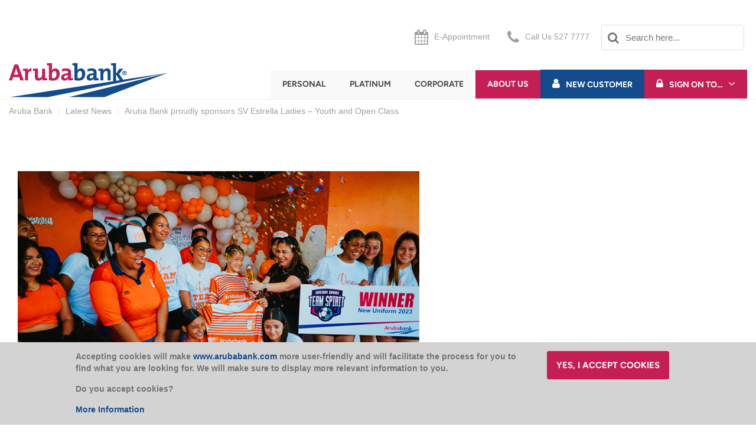

--- FILE ---
content_type: text/html; charset=utf-8
request_url: https://www.arubabank.com/About-Us/News/Latest-News/02192024-News-Aruba-Bank-proudly-sponsors-SV-Estrella-Ladies-%E2%80%93-Youth-and-Open-Class
body_size: 74813
content:



<!DOCTYPE html>
<!--[if lt IE 7]>      <html class="no-js lt-ie9 lt-ie8 lt-ie7"> <![endif]-->
<!--[if IE 7]>         <html class="no-js lt-ie9 lt-ie8"> <![endif]-->
<!--[if IE 8]>         <html class="no-js lt-ie9"> <![endif]-->
<!--[if gt IE 8]><!-->
<html class="no-js" lang="en">
<!--<![endif]-->
<head>
<link href="/-/media/Feature/Experience-Accelerator/Bootstrap-4/Bootstrap-4/Styles/optimized-min.css?t=20200304T203937Z" rel="stylesheet"><link href="/-/media/Base-Themes/Core-Libraries/styles/optimized-min.css?t=20200304T203948Z" rel="stylesheet"><link href="/-/media/Base-Themes/Main-Theme/styles/optimized-min.css?t=20200304T203952Z" rel="stylesheet"><link href="/-/media/Themes/Aruba-Bank/Aruba-Bank/Aruba-Bank/styles/pre-optimized-min.css?t=20240502T123424Z" rel="stylesheet">

    
    



    <title>Aruba Bank proudly sponsors SV Estrella Ladies – Youth and Open Class</title>


<link rel="canonical" href="https://www.arubabank.com/About-Us/News/Latest-News/02192024-News-Aruba-Bank-proudly-sponsors-SV-Estrella-Ladies-–-Youth-and-Open-Class">



    <link href="/-/media/Project/Aruba-Bank/Aruba-Bank/Fav-AB.png" rel="shortcut icon" />




<meta property="og:image"  content="https://www.arubabank.com/-/media/Project/Aruba-Bank/Aruba-Bank/Public/News-items/Estrella2024/Estrella.png"><meta property="og:title"  content="Aruba Bank proudly sponsors SV Estrella Ladies – Youth and Open Class"><meta property="og:url"  content="https://www.arubabank.com/About-Us/News/Latest-News/02192024-News-Aruba-Bank-proudly-sponsors-SV-Estrella-Ladies-–-Youth-and-Open-Class">







<meta property="twitter:image"  content="https://www.arubabank.com/-/media/Project/Aruba-Bank/Aruba-Bank/Public/News-items/Estrella2024/Estrella.png"><meta property="twitter:title"  content="Aruba Bank proudly sponsors SV Estrella Ladies – Youth and Open Class"><meta property="twitter:card"  content="summary_large_image">

    <meta name="viewport" content="width=device-width, initial-scale=1" />


<!-- Google Tag Manager -->
<script>(function(w,d,s,l,i){w[l]=w[l]||[];w[l].push({'gtm.start':
new Date().getTime(),event:'gtm.js'});var f=d.getElementsByTagName(s)[0],
j=d.createElement(s),dl=l!='dataLayer'?'&l='+l:'';j.async=true;j.src=
'https://www.googletagmanager.com/gtm.js?id='+i+dl+ '&gtm_auth=xkbgCZEyRWWWV52KTQuT_Q&gtm_preview=env-2&gtm_cookies_win=x';f.parentNode.insertBefore(j,f);
})(window,document,'script','dataLayer','GTM-M7MK64R');</script>
<!-- End Google Tag Manager -->
</head>
<body class="default-device bodyclass">
    
    
<!-- #wrapper -->
<div id="wrapper">
    <!-- #header -->
    <header>
        <div id="header" class="">
            <div class="row">



<div class="component row-splitter">
        <div class=" utility-nav container-fluid">
            <div >
                <div class="row">
<div class="row component column-splitter">
        <div class="col-6 col-md-2 col-lg-2 col-xl-2 d-none d-sm-none d-md-flex d-lg-flex d-xl-flex">
            <div class="row"></div>
        </div>
        <div class="col-6 col-md-2 col-lg-2 col-xl-2 d-none d-sm-none d-md-flex d-lg-flex d-xl-flex">
            <div class="row"></div>
        </div>
        <div class="col-6 col-md-2 col-lg-2 col-xl-2 d-none d-sm-none d-md-flex d-lg-flex d-xl-flex">
            <div class="row"></div>
        </div>
</div></div>
            </div>
        </div>
</div>


<div class="component container col-12 equalized-content">
    <div class="component-content" >
<div class="row"></div>    </div>
</div>






<div class="component row-splitter">
        <div class=" utility-nav container-fluid">
            <div >
                <div class="row">
<div class="row component column-splitter">
        <div class="col-6 col-md-2 col-lg-2 col-xl-2 d-none d-sm-none d-md-flex offset-lg-4 d-lg-flex offset-xl-4 d-xl-flex">
            <div class="row">


<div class="component link col-12">
    <div class="component-content">

<div class="field-link"><a class="e-appointment" data-variantfieldname="Link" href="/eAppointment" data-variantitemid="{671BA660-4D6F-4E7A-B7B4-A0980D7095E7}">E-Appointment</a></div>    </div>
</div></div>
        </div>
        <div class="col-6 col-md-2 col-lg-2 col-xl-2 d-none d-sm-none d-md-flex d-lg-flex d-xl-flex">
            <div class="row">


<div class="component link col-12">
    <div class="component-content">

<div class="field-link"><a class="call-us footer-call-us" data-variantfieldname="Link" href="tel://002975277777" data-variantitemid="{4B9DA5F9-3154-4A34-9E82-461376337E27}">Call Us 527 7777</a></div>    </div>
</div></div>
        </div>
        <div class="col-6 col-md-2 col-lg-2 col-xl-2 d-none d-sm-none d-md-flex d-lg-flex d-xl-flex">
            <div class="row">

<div class="component search-box horizontal col-12" data-properties='{"endpoint":"//sxa/search/results/","suggestionEndpoint":"//sxa/search/suggestions/","suggestionsMode":"ShowSearchResults","resultPage":"/Search","targetSignature":"","v":"{848CEE2E-2EA8-414A-B8D0-875688A9C5DA}","s":"","p":5,"l":"","languageSource":"SearchResultsLanguage","searchResultsSignature":"","itemid":"{A9EAA0BD-AA54-48C5-86C4-DE9EC3D02064}","minSuggestionsTriggerCharacterCount":2}'>
    <div class="component-content">
        
                <input type="text" class="search-box-input" autocomplete="off" name="textBoxSearch" maxlength="100" placeholder="Search here..." />
                    <button class="search-box-button-with-redirect" type="submit">
                        Search
                    </button>
    </div>
</div>
</div>
        </div>
</div></div>
            </div>
        </div>
        <div class=" main-nav container-fluid">
            <div >
                <div class="row">
<div class="row component column-splitter">
        <div class="col-lg-4">
            <div class="row">

<div class="component image file-type-icon-media-link col-12 col-sm-12 col-md-12 col-lg-12 col-xl-12">
    <div class="component-content">
<a title="Image 1" href="/"><img src="/-/media/Project/Aruba-Bank/Aruba-Bank/Dev-QA-Media/LogoPublic.svg?iar=0&amp;hash=7E52C7BA41654BC55C33862673D8056C" alt="" data-variantitemid="{9814E804-1F94-4250-AD38-F42D8513E78A}" data-variantfieldname="Image" /></a><span class="image-caption field-imagecaption"></span>    </div>
</div>
</div>
        </div>
        <div class="col-lg-8">
            <div class="row">
<div class="component plain-html col-12">
    <div class="component-content">
<button type="button" class="navbar-toggle" data-toggle="collapse" data-target=".component.navigation" aria-expanded="false" aria-controls="navbar">
    <div class="navbar-toggle__inner"></div>
</button> 
<style type="text/css">
button.navbar-toggle {
top:-30px;
}
</style>
    </div>
</div>
    <div class="component navigation navigation-title col-12 col-sm-12 col-md-9 col-lg-9 col-xl-9 d-none d-md-block offset-lg-1 offset-xl-1 desktop-menu navigation-main navigation-main-horizontal">
        <div class="component-content">
            <nav>

<ul class="clearfix">
        <li class=" level1 submenu item0 odd first rel-level1">
<div class="navigation-title field-navigationtitle"><a title="Personal" href="/Personal">Personal</a></div>
<ul class="clearfix">
        <li class=" level2 submenu item0 odd first rel-level2">
<div class="navigation-title field-navigationtitle"><a title="Accounts" href="/Personal/Accounts">Accounts</a></div>
<ul class="clearfix">
        <li class=" level3 item0 odd first rel-level3">
<div class="navigation-title field-navigationtitle"><a title="current-accounts" href="/Personal/Accounts/current-accounts">Current Accounts</a></div>        </li>
        <li class=" level3 item1 even last rel-level3">
<div class="navigation-title field-navigationtitle"><a title="savings-accounts" href="/Personal/Accounts/savings-accounts">Savings Accounts</a></div>        </li>
</ul>
        </li>
        <li class=" level2 submenu item1 even rel-level2">
<div class="navigation-title field-navigationtitle"><a title="Services" href="/Personal/Services">Services</a></div>
<ul class="clearfix">
        <li class=" level3 item0 odd first rel-level3">
<div class="navigation-title field-navigationtitle"><a title="fast-and-easy-banking" href="/Personal/Services/fast-and-easy-banking">Fast and Easy Banking</a></div>        </li>
        <li class=" level3 item1 even last rel-level3">
<div class="navigation-title field-navigationtitle"><a title="assisted-services" href="/Personal/Services/assisted-services">Assisted Services</a></div>        </li>
</ul>
        </li>
        <li class=" level2 submenu item2 odd rel-level2">
<div class="navigation-title field-navigationtitle"><a title="Credit-Cards" href="/Personal/Credit-Cards">Credit Cards</a></div>
<ul class="clearfix">
        <li class=" level3 item0 odd first rel-level3">
<div class="navigation-title field-navigationtitle"><a title="credit-cards-types" href="/Personal/Credit-Cards/credit-cards-types">Credit Card Types</a></div>        </li>
        <li class=" level3 item1 even last rel-level3">
<div class="navigation-title field-navigationtitle"><a title="credit-card-services" href="/Personal/Credit-Cards/credit-card-services">Credit Card Services</a></div>        </li>
</ul>
        </li>
        <li class=" level2 submenu item3 even rel-level2">
<div class="navigation-title field-navigationtitle"><a title="Loans" href="/Personal/Loans">Loans</a></div>
<ul class="clearfix">
        <li class=" level3 item0 odd first last rel-level3">
<div class="navigation-title field-navigationtitle"><a title="personal-all-loans" href="/Personal/Loans/personal-all-loans">All Loans</a></div>        </li>
</ul>
        </li>
        <li class=" level2 submenu item4 odd rel-level2">
<div class="navigation-title field-navigationtitle"><a title="Insurance" href="/Personal/Insurance">Insurance</a></div>
<ul class="clearfix">
        <li class=" level3 item0 odd first rel-level3">
<div class="navigation-title field-navigationtitle"><a title="belongings-insurance" href="/Personal/Insurance/belongings-insurance">Belongings Insurance</a></div>        </li>
        <li class=" level3 item1 even rel-level3">
<div class="navigation-title field-navigationtitle"><a title="personal-insurances" href="/Personal/Insurance/personal-insurances">Personal Insurances</a></div>        </li>
        <li class=" level3 item2 odd last rel-level3">
<div class="navigation-title field-navigationtitle"><a title="insurance-services" href="/Personal/Insurance/insurance-services">Insurance Services</a></div>        </li>
</ul>
        </li>
        <li class=" level2 submenu item5 even last rel-level2">
<div class="navigation-title field-navigationtitle"><a title="life-events" href="/Personal/life-events">Life Events</a></div>
<ul class="clearfix">
        <li class=" level3 item0 odd first rel-level3">
<div class="navigation-title field-navigationtitle"><a title="beneficiary-support" href="/Personal/life-events/beneficiary-support">Beneficiary Support</a></div>        </li>
        <li class=" level3 item1 even rel-level3">
<div class="navigation-title field-navigationtitle"><a title="personal-being-a-student" href="/Personal/life-events/personal-being-a-student">Being a student</a></div>        </li>
        <li class=" level3 item2 odd rel-level3">
<div class="navigation-title field-navigationtitle"><a title="personal-young-professionals" href="/Personal/life-events/personal-young-professionals">Starting your career</a></div>        </li>
        <li class=" level3 item3 even rel-level3">
<div class="navigation-title field-navigationtitle"><a title="personal-owning-a-home" href="/Personal/life-events/personal-owning-a-home">Owning a home</a></div>        </li>
        <li class=" level3 item4 odd rel-level3">
<div class="navigation-title field-navigationtitle"><a title="personal-buying-a-car" href="/Personal/life-events/personal-buying-a-car">Buying a car</a></div>        </li>
        <li class=" level3 item5 even last rel-level3">
<div class="navigation-title field-navigationtitle"><a title="personal-retirement" href="/Personal/life-events/personal-retirement">Retirement</a></div>        </li>
</ul>
        </li>
</ul>
        </li>
        <li class=" level1 submenu item1 even rel-level1">
<div class="navigation-title field-navigationtitle"><a title="Platinum" href="/Platinum">Platinum</a></div>
<ul class="clearfix">
        <li class=" level2 submenu item0 odd first rel-level2">
<div class="navigation-title field-navigationtitle"><a title="Accounts" href="/Platinum/Accounts">Accounts</a></div>
<ul class="clearfix">
        <li class=" level3 item0 odd first rel-level3">
<div class="navigation-title field-navigationtitle"><a title="Current Accounts" href="/Platinum/Accounts/Current-Accounts">Current Accounts</a></div>        </li>
        <li class=" level3 item1 even last rel-level3">
<div class="navigation-title field-navigationtitle"><a title="Savings" href="/Platinum/Accounts/Savings">Savings Accounts</a></div>        </li>
</ul>
        </li>
        <li class=" level2 submenu item1 even rel-level2">
<div class="navigation-title field-navigationtitle"><a title="Services" href="/Platinum/Services">Services</a></div>
<ul class="clearfix">
        <li class=" level3 item0 odd first rel-level3">
<div class="navigation-title field-navigationtitle"><a title="fast-and-easy-banking" href="/Platinum/Services/fast-and-easy-banking">Fast and Easy Banking</a></div>        </li>
        <li class=" level3 item1 even last rel-level3">
<div class="navigation-title field-navigationtitle"><a title="assisted-services" href="/Platinum/Services/assisted-services">Assisted Services</a></div>        </li>
</ul>
        </li>
        <li class=" level2 submenu item2 odd rel-level2">
<div class="navigation-title field-navigationtitle"><a title="Credit Cards" href="/Platinum/Credit-Cards">Credit Cards</a></div>
<ul class="clearfix">
        <li class=" level3 item0 odd first rel-level3">
<div class="navigation-title field-navigationtitle"><a title="Credit Cards" href="/Platinum/Credit-Cards/Credit-Cards">Credit Cards</a></div>        </li>
        <li class=" level3 item1 even last rel-level3">
<div class="navigation-title field-navigationtitle"><a title="credit-card-services" href="/Platinum/Credit-Cards/credit-card-services">Platinum Credit Card Services</a></div>        </li>
</ul>
        </li>
        <li class=" level2 submenu item3 even rel-level2">
<div class="navigation-title field-navigationtitle"><a title="loans" href="/Platinum/loans">Loans</a></div>
<ul class="clearfix">
        <li class=" level3 item0 odd first last rel-level3">
<div class="navigation-title field-navigationtitle"><a title="platinum-all-loans" href="/Platinum/loans/platinum-all-loans">All Loans</a></div>        </li>
</ul>
        </li>
        <li class=" level2 submenu item4 odd rel-level2">
<div class="navigation-title field-navigationtitle"><a title="Non Residents" href="/Platinum/Non-Residents">Non Residents</a></div>
<ul class="clearfix">
        <li class=" level3 item0 odd first last rel-level3">
<div class="navigation-title field-navigationtitle"><a title="Non Residents Products and Services" href="/Platinum/Non-Residents/Non-Residents-Products-and-Services">Non Residents Products and Services</a></div>        </li>
</ul>
        </li>
        <li class=" level2 submenu item5 even last rel-level2">
<div class="navigation-title field-navigationtitle"><a title="Insurance" href="/Platinum/Insurance">Insurance</a></div>
<ul class="clearfix">
        <li class=" level3 item0 odd first rel-level3">
<div class="navigation-title field-navigationtitle"><a title="belongings-insurance" href="/Platinum/Insurance/belongings-insurance">Belongings Insurance</a></div>        </li>
        <li class=" level3 item1 even rel-level3">
<div class="navigation-title field-navigationtitle"><a title="personal-insurances" href="/Platinum/Insurance/personal-insurances">Personal Insurance</a></div>        </li>
        <li class=" level3 item2 odd last rel-level3">
<div class="navigation-title field-navigationtitle"><a title="insurance-services" href="/Platinum/Insurance/insurance-services">Insurance Services</a></div>        </li>
</ul>
        </li>
</ul>
        </li>
        <li class=" level1 submenu item2 odd rel-level1">
<div class="navigation-title field-navigationtitle"><a title="Corporate" href="/Corporate">Corporate</a></div>
<ul class="clearfix">
        <li class=" level2 submenu item0 odd first rel-level2">
<div class="navigation-title field-navigationtitle"><a title="Banking" href="/Corporate/Banking">Banking</a></div>
<ul class="clearfix">
        <li class=" level3 item0 odd first rel-level3">
<div class="navigation-title field-navigationtitle"><a title="Business Accounts" href="/Corporate/Banking/Business-Accounts">Business Accounts</a></div>        </li>
        <li class=" level3 item1 even rel-level3">
<div class="navigation-title field-navigationtitle"><a title="Credit Card" href="/Corporate/Banking/Credit-Card">Credit Card</a></div>        </li>
        <li class=" level3 item2 odd rel-level3">
<div class="navigation-title field-navigationtitle"><a title="Fast and Easy Banking Services" href="/Corporate/Banking/Fast-and-Easy-Banking-Services">Fast and Easy Banking</a></div>        </li>
        <li class=" level3 item3 even rel-level3">
<div class="navigation-title field-navigationtitle"><a title="Business Services" href="/Corporate/Banking/Business-Services">Business Services</a></div>        </li>
        <li class=" level3 item4 odd last rel-level3">
<div class="navigation-title field-navigationtitle"><a title="Small and Medium Size Businesses" href="/Corporate/Banking/Small-and-Medium-Size-Businesses">Small and Medium Size Businesses</a></div>        </li>
</ul>
        </li>
        <li class=" level2 submenu item1 even rel-level2">
<div class="navigation-title field-navigationtitle"><a title="International Trade" href="/Corporate/International-Trade">International Trade</a></div>
<ul class="clearfix">
        <li class=" level3 item0 odd first rel-level3">
<div class="navigation-title field-navigationtitle"><a title="Export Documentary Letter of credit" href="/Corporate/International-Trade/Export-Documentary-Letter-of-credit">Export Documentary Letter of credit</a></div>        </li>
        <li class=" level3 item1 even rel-level3">
<div class="navigation-title field-navigationtitle"><a title="Foreign Currency" href="/Corporate/International-Trade/Foreign-Currency">Foreign Currency</a></div>        </li>
        <li class=" level3 item2 odd rel-level3">
<div class="navigation-title field-navigationtitle"><a title="corporate-exchange-rates" href="/Corporate/International-Trade/corporate-exchange-rates">Corporate Exchange Rates</a></div>        </li>
        <li class=" level3 item3 even rel-level3">
<div class="navigation-title field-navigationtitle"><a title="Import Documentary Collections" href="/Corporate/International-Trade/Import-Documentary-Collections">Import Documentary Collections</a></div>        </li>
        <li class=" level3 item4 odd last rel-level3">
<div class="navigation-title field-navigationtitle"><a title="Intermediary Services" href="/Corporate/International-Trade/Intermediary-Services">Intermediary Services</a></div>        </li>
</ul>
        </li>
        <li class=" level2 submenu item2 odd rel-level2">
<div class="navigation-title field-navigationtitle"><a title="Lending" href="/Corporate/Lending">Lending</a></div>
<ul class="clearfix">
        <li class=" level3 item0 odd first rel-level3">
<div class="navigation-title field-navigationtitle"><a title="Short Term Credit Facilities" href="/Corporate/Lending/Short-Term-Credit-Facilities">Short Term Credit Facilities</a></div>        </li>
        <li class=" level3 item1 even rel-level3">
<div class="navigation-title field-navigationtitle"><a title="Mid and Long Term Loans" href="/Corporate/Lending/Mid-and-Long-Term-Loans">Mid and Long Term Loans</a></div>        </li>
        <li class=" level3 item2 odd rel-level3">
<div class="navigation-title field-navigationtitle"><a title="Bank Guarantees" href="/Corporate/Lending/Bank-Guarantees">Bank Guarantees</a></div>        </li>
        <li class=" level3 item3 even rel-level3">
<div class="navigation-title field-navigationtitle"><a title="Standby Letter of Credit" href="/Corporate/Lending/Standby-Letter-of-Credit">Standby Letter of Credit</a></div>        </li>
        <li class=" level3 item4 odd last rel-level3">
<div class="navigation-title field-navigationtitle"><a title="Import Letter of Credit" href="/Corporate/Lending/Import-Letter-of-Credit">Import Letter of Credit</a></div>        </li>
</ul>
        </li>
        <li class=" level2 submenu item3 even rel-level2">
<div class="navigation-title field-navigationtitle"><a title="Cash Management" href="/Corporate/Cash-Management">Cash Management</a></div>
<ul class="clearfix">
        <li class=" level3 item0 odd first rel-level3">
<div class="navigation-title field-navigationtitle"><a title="Capital Reserve Account" href="/Corporate/Cash-Management/Capital-Reserve-Account">Capital Reserve Account</a></div>        </li>
        <li class=" level3 item1 even rel-level3">
<div class="navigation-title field-navigationtitle"><a title="Money Market Accounts" href="/Corporate/Cash-Management/Money-Market-Accounts">Money Market Accounts</a></div>        </li>
        <li class=" level3 item2 odd last rel-level3">
<div class="navigation-title field-navigationtitle"><a title="Investment Account" href="/Corporate/Cash-Management/Investment-Account">Investment Account</a></div>        </li>
</ul>
        </li>
        <li class=" level2 submenu item4 odd last rel-level2">
<div class="navigation-title field-navigationtitle"><a title="Insurance" href="/Corporate/Insurance">Insurance</a></div>
<ul class="clearfix">
        <li class=" level3 item0 odd first rel-level3">
<div class="navigation-title field-navigationtitle"><a title="Building" href="/Corporate/Insurance/Building">Building</a></div>        </li>
        <li class=" level3 item1 even rel-level3">
<div class="navigation-title field-navigationtitle"><a title="Financial" href="/Corporate/Insurance/Financial">Financial</a></div>        </li>
        <li class=" level3 item2 odd rel-level3">
<div class="navigation-title field-navigationtitle"><a title="People" href="/Corporate/Insurance/People">People</a></div>        </li>
        <li class=" level3 item3 even last rel-level3">
<div class="navigation-title field-navigationtitle"><a title="Insurance Services" href="/Corporate/Insurance/Insurance-Services">Insurance Services</a></div>        </li>
</ul>
        </li>
</ul>
        </li>
        <li class="no-link level1 submenu item3 even active rel-level1">
<div class="navigation-title field-navigationtitle"><a title="About Us" href="/About-Us">About Us</a></div>
<ul class="clearfix">
        <li class=" level2 submenu item0 odd first rel-level2">
<div class="navigation-title field-navigationtitle"><a title="About Us" href="/About-Us/About-Us">About Us</a></div>
<ul class="clearfix">
        <li class=" level3 item0 odd first rel-level3">
<div class="navigation-title field-navigationtitle"><a title="About Aruba Bank" href="/About-Us/About-Us/About-Aruba-Bank">About Aruba Bank</a></div>        </li>
        <li class=" level3 item1 even rel-level3">
<div class="navigation-title field-navigationtitle"><a title="Annual Report" href="/About-Us/About-Us/Annual-Report">Annual Report</a></div>        </li>
        <li class=" level3 item2 odd rel-level3">
<div class="navigation-title field-navigationtitle"><a title="Board and Management" href="/About-Us/About-Us/Board-and-Management">Board and Management</a></div>        </li>
        <li class=" level3 item3 even rel-level3">
<div class="navigation-title field-navigationtitle"><a title="Aruba Bank Fees" href="/About-Us/About-Us/Aruba-Bank-Fees">Aruba Bank Fees</a></div>        </li>
        <li class=" level3 item4 odd rel-level3">
<div class="navigation-title field-navigationtitle"><a title="Careers" href="/About-Us/About-Us/Careers">Careers</a></div>        </li>
        <li class=" level3 item5 even rel-level3">
<div class="navigation-title field-navigationtitle"><a title="Compliance" href="/About-Us/About-Us/Compliance">Compliance</a></div>        </li>
        <li class=" level3 item6 odd rel-level3">
<div class="navigation-title field-navigationtitle"><a title="Corporate Governance" href="/About-Us/About-Us/Corporate-Governance">Corporate Governance</a></div>        </li>
        <li class=" level3 item7 even rel-level3">
<div class="navigation-title field-navigationtitle"><a title="Our Locations" href="/About-Us/About-Us/Our-Locations">Our Locations</a></div>        </li>
        <li class=" level3 item8 odd rel-level3">
<div class="navigation-title field-navigationtitle"><a title="Green Initiative" href="/About-Us/About-Us/Green-Initiative">Green Initiative</a></div>        </li>
        <li class=" level3 item9 even last rel-level3">
<div class="navigation-title field-navigationtitle"><a title="Sponsoring and Charities" href="/About-Us/About-Us/Sponsoring-and-Charities">Sponsoring and Charities</a></div>        </li>
</ul>
        </li>
        <li class=" level2 submenu item1 even rel-level2">
<div class="navigation-title field-navigationtitle"><a title="Customer Support" href="/About-Us/Customer-Support">Customer Support</a></div>
<ul class="clearfix">
        <li class=" level3 item0 odd first rel-level3">
<div class="navigation-title field-navigationtitle"><a title="Contact Center" href="/About-Us/Customer-Support/Contact-Center">Contact Center</a></div>        </li>
        <li class=" level3 item1 even last rel-level3">
<div class="navigation-title field-navigationtitle"><a title="Tips for Safe Banking" href="/About-Us/Customer-Support/Tips-for-Safe-Banking">Tips for Safe Banking</a></div>        </li>
</ul>
        </li>
        <li class=" level2 submenu item2 odd active rel-level2">
<div class="navigation-title field-navigationtitle"><a title="News" href="/About-Us/News">News</a></div>
<ul class="clearfix">
        <li class=" level3 item0 odd first last active rel-level3">
<div class="navigation-title field-navigationtitle"><a title="Latest News" href="/About-Us/News/Latest-News">Latest News</a></div>        </li>
</ul>
        </li>
        <li class=" level2 submenu item3 even last rel-level2">
<div class="navigation-title field-navigationtitle"><a title="Privacy Policy" href="/About-Us/Privacy-Policy">Privacy Policy</a></div>
<ul class="clearfix">
        <li class=" level3 item0 odd first rel-level3">
<div class="navigation-title field-navigationtitle"><a title="Debit Card Terms and Conditions" href="/About-Us/Privacy-Policy/Debit-Card-Terms-and-Conditions">Debit Card Terms and Conditions</a></div>        </li>
        <li class=" level3 item1 even rel-level3">
<div class="navigation-title field-navigationtitle"><a title="Disclaimer" href="/About-Us/Privacy-Policy/Disclaimer">Disclaimer</a></div>        </li>
        <li class=" level3 item2 odd rel-level3">
<div class="navigation-title field-navigationtitle"><a title="Privacy Policy" href="/About-Us/Privacy-Policy/Privacy-Policy">Privacy Policy</a></div>        </li>
        <li class=" level3 item3 even rel-level3">
<div class="navigation-title field-navigationtitle"><a title="Security" href="/About-Us/Privacy-Policy/Security">Security</a></div>        </li>
        <li class=" level3 item4 odd last rel-level3">
<div class="navigation-title field-navigationtitle"><a title="TermsAndConditions" href="/About-Us/Privacy-Policy/TermsAndConditions">Terms and Conditions</a></div>        </li>
</ul>
        </li>
</ul>
        </li>
        <li class="blue-bg level1 item4 odd rel-level1">
<div class="navigation-title field-navigationtitle"><a title="New Customer" href="/New-Customer">New Customer</a></div>        </li>
        <li class="pink-bg level1 submenu item5 even last rel-level1">
<div class="navigation-title field-navigationtitle"><a title="Sign On To" href="/Sign-On-To">Sign On To...</a></div>
<ul class="clearfix">
        <li class=" level2 item0 odd first rel-level2">
<div class="navigation-title field-navigationtitle"><a title="Online Banking" href="/Sign-On-To/Online-Banking">Online Banking</a></div>        </li>
        <li class=" level2 item1 even rel-level2">
<div class="navigation-title field-navigationtitle"><a title="My Credit Card" href="/Sign-On-To/My-Credit-Card">My Credit Card</a></div>        </li>
        <li class=" level2 item2 odd rel-level2">
<div class="navigation-title field-navigationtitle"><a title="E-Connections" href="/Sign-On-To/E-Connections">E-Connections</a></div>        </li>
        <li class=" level2 item3 even last rel-level2">
<div class="navigation-title field-navigationtitle"><a title="Aruba Bank Rewards" href="/Sign-On-To/Aruba-Bank-Rewards">Aruba Bank Rewards</a></div>        </li>
</ul>
        </li>
</ul>
            </nav>
        </div>
    </div>
</div>
        </div>
        <div class="col-12">
            <div class="row">
    <div class="component navigation navigation-title col-12 d-md-none mobile-menu navigation-mobile">
        <div class="component-content">
            <nav>

<ul class="clearfix">
        <li class=" level1 submenu item0 odd first rel-level1">
<div class="navigation-title field-navigationtitle"><a title="Personal" href="/Personal">Personal</a></div>
<ul class="clearfix">
        <li class=" level2 submenu item0 odd first rel-level2">
<div class="navigation-title field-navigationtitle"><a title="Accounts" href="/Personal/Accounts">Accounts</a></div>
<ul class="clearfix">
        <li class=" level3 item0 odd first rel-level3">
<div class="navigation-title field-navigationtitle"><a title="current-accounts" href="/Personal/Accounts/current-accounts">Current Accounts</a></div>        </li>
        <li class=" level3 item1 even last rel-level3">
<div class="navigation-title field-navigationtitle"><a title="savings-accounts" href="/Personal/Accounts/savings-accounts">Savings Accounts</a></div>        </li>
</ul>
        </li>
        <li class=" level2 submenu item1 even rel-level2">
<div class="navigation-title field-navigationtitle"><a title="Services" href="/Personal/Services">Services</a></div>
<ul class="clearfix">
        <li class=" level3 item0 odd first rel-level3">
<div class="navigation-title field-navigationtitle"><a title="fast-and-easy-banking" href="/Personal/Services/fast-and-easy-banking">Fast and Easy Banking</a></div>        </li>
        <li class=" level3 item1 even last rel-level3">
<div class="navigation-title field-navigationtitle"><a title="assisted-services" href="/Personal/Services/assisted-services">Assisted Services</a></div>        </li>
</ul>
        </li>
        <li class=" level2 submenu item2 odd rel-level2">
<div class="navigation-title field-navigationtitle"><a title="Credit-Cards" href="/Personal/Credit-Cards">Credit Cards</a></div>
<ul class="clearfix">
        <li class=" level3 item0 odd first rel-level3">
<div class="navigation-title field-navigationtitle"><a title="credit-cards-types" href="/Personal/Credit-Cards/credit-cards-types">Credit Card Types</a></div>        </li>
        <li class=" level3 item1 even last rel-level3">
<div class="navigation-title field-navigationtitle"><a title="credit-card-services" href="/Personal/Credit-Cards/credit-card-services">Credit Card Services</a></div>        </li>
</ul>
        </li>
        <li class=" level2 submenu item3 even rel-level2">
<div class="navigation-title field-navigationtitle"><a title="Loans" href="/Personal/Loans">Loans</a></div>
<ul class="clearfix">
        <li class=" level3 item0 odd first last rel-level3">
<div class="navigation-title field-navigationtitle"><a title="personal-all-loans" href="/Personal/Loans/personal-all-loans">All Loans</a></div>        </li>
</ul>
        </li>
        <li class=" level2 submenu item4 odd rel-level2">
<div class="navigation-title field-navigationtitle"><a title="Insurance" href="/Personal/Insurance">Insurance</a></div>
<ul class="clearfix">
        <li class=" level3 item0 odd first rel-level3">
<div class="navigation-title field-navigationtitle"><a title="belongings-insurance" href="/Personal/Insurance/belongings-insurance">Belongings Insurance</a></div>        </li>
        <li class=" level3 item1 even rel-level3">
<div class="navigation-title field-navigationtitle"><a title="personal-insurances" href="/Personal/Insurance/personal-insurances">Personal Insurances</a></div>        </li>
        <li class=" level3 item2 odd last rel-level3">
<div class="navigation-title field-navigationtitle"><a title="insurance-services" href="/Personal/Insurance/insurance-services">Insurance Services</a></div>        </li>
</ul>
        </li>
        <li class=" level2 submenu item5 even last rel-level2">
<div class="navigation-title field-navigationtitle"><a title="life-events" href="/Personal/life-events">Life Events</a></div>
<ul class="clearfix">
        <li class=" level3 item0 odd first rel-level3">
<div class="navigation-title field-navigationtitle"><a title="beneficiary-support" href="/Personal/life-events/beneficiary-support">Beneficiary Support</a></div>        </li>
        <li class=" level3 item1 even rel-level3">
<div class="navigation-title field-navigationtitle"><a title="personal-being-a-student" href="/Personal/life-events/personal-being-a-student">Being a student</a></div>        </li>
        <li class=" level3 item2 odd rel-level3">
<div class="navigation-title field-navigationtitle"><a title="personal-young-professionals" href="/Personal/life-events/personal-young-professionals">Starting your career</a></div>        </li>
        <li class=" level3 item3 even rel-level3">
<div class="navigation-title field-navigationtitle"><a title="personal-owning-a-home" href="/Personal/life-events/personal-owning-a-home">Owning a home</a></div>        </li>
        <li class=" level3 item4 odd rel-level3">
<div class="navigation-title field-navigationtitle"><a title="personal-buying-a-car" href="/Personal/life-events/personal-buying-a-car">Buying a car</a></div>        </li>
        <li class=" level3 item5 even last rel-level3">
<div class="navigation-title field-navigationtitle"><a title="personal-retirement" href="/Personal/life-events/personal-retirement">Retirement</a></div>        </li>
</ul>
        </li>
</ul>
        </li>
        <li class=" level1 submenu item1 even rel-level1">
<div class="navigation-title field-navigationtitle"><a title="Platinum" href="/Platinum">Platinum</a></div>
<ul class="clearfix">
        <li class=" level2 submenu item0 odd first rel-level2">
<div class="navigation-title field-navigationtitle"><a title="Accounts" href="/Platinum/Accounts">Accounts</a></div>
<ul class="clearfix">
        <li class=" level3 item0 odd first rel-level3">
<div class="navigation-title field-navigationtitle"><a title="Current Accounts" href="/Platinum/Accounts/Current-Accounts">Current Accounts</a></div>        </li>
        <li class=" level3 item1 even last rel-level3">
<div class="navigation-title field-navigationtitle"><a title="Savings" href="/Platinum/Accounts/Savings">Savings Accounts</a></div>        </li>
</ul>
        </li>
        <li class=" level2 submenu item1 even rel-level2">
<div class="navigation-title field-navigationtitle"><a title="Services" href="/Platinum/Services">Services</a></div>
<ul class="clearfix">
        <li class=" level3 item0 odd first rel-level3">
<div class="navigation-title field-navigationtitle"><a title="fast-and-easy-banking" href="/Platinum/Services/fast-and-easy-banking">Fast and Easy Banking</a></div>        </li>
        <li class=" level3 item1 even last rel-level3">
<div class="navigation-title field-navigationtitle"><a title="assisted-services" href="/Platinum/Services/assisted-services">Assisted Services</a></div>        </li>
</ul>
        </li>
        <li class=" level2 submenu item2 odd rel-level2">
<div class="navigation-title field-navigationtitle"><a title="Credit Cards" href="/Platinum/Credit-Cards">Credit Cards</a></div>
<ul class="clearfix">
        <li class=" level3 item0 odd first rel-level3">
<div class="navigation-title field-navigationtitle"><a title="Credit Cards" href="/Platinum/Credit-Cards/Credit-Cards">Credit Cards</a></div>        </li>
        <li class=" level3 item1 even last rel-level3">
<div class="navigation-title field-navigationtitle"><a title="credit-card-services" href="/Platinum/Credit-Cards/credit-card-services">Platinum Credit Card Services</a></div>        </li>
</ul>
        </li>
        <li class=" level2 submenu item3 even rel-level2">
<div class="navigation-title field-navigationtitle"><a title="loans" href="/Platinum/loans">Loans</a></div>
<ul class="clearfix">
        <li class=" level3 item0 odd first last rel-level3">
<div class="navigation-title field-navigationtitle"><a title="platinum-all-loans" href="/Platinum/loans/platinum-all-loans">All Loans</a></div>        </li>
</ul>
        </li>
        <li class=" level2 submenu item4 odd rel-level2">
<div class="navigation-title field-navigationtitle"><a title="Non Residents" href="/Platinum/Non-Residents">Non Residents</a></div>
<ul class="clearfix">
        <li class=" level3 item0 odd first last rel-level3">
<div class="navigation-title field-navigationtitle"><a title="Non Residents Products and Services" href="/Platinum/Non-Residents/Non-Residents-Products-and-Services">Non Residents Products and Services</a></div>        </li>
</ul>
        </li>
        <li class=" level2 submenu item5 even last rel-level2">
<div class="navigation-title field-navigationtitle"><a title="Insurance" href="/Platinum/Insurance">Insurance</a></div>
<ul class="clearfix">
        <li class=" level3 item0 odd first rel-level3">
<div class="navigation-title field-navigationtitle"><a title="belongings-insurance" href="/Platinum/Insurance/belongings-insurance">Belongings Insurance</a></div>        </li>
        <li class=" level3 item1 even rel-level3">
<div class="navigation-title field-navigationtitle"><a title="personal-insurances" href="/Platinum/Insurance/personal-insurances">Personal Insurance</a></div>        </li>
        <li class=" level3 item2 odd last rel-level3">
<div class="navigation-title field-navigationtitle"><a title="insurance-services" href="/Platinum/Insurance/insurance-services">Insurance Services</a></div>        </li>
</ul>
        </li>
</ul>
        </li>
        <li class=" level1 submenu item2 odd rel-level1">
<div class="navigation-title field-navigationtitle"><a title="Corporate" href="/Corporate">Corporate</a></div>
<ul class="clearfix">
        <li class=" level2 submenu item0 odd first rel-level2">
<div class="navigation-title field-navigationtitle"><a title="Banking" href="/Corporate/Banking">Banking</a></div>
<ul class="clearfix">
        <li class=" level3 item0 odd first rel-level3">
<div class="navigation-title field-navigationtitle"><a title="Business Accounts" href="/Corporate/Banking/Business-Accounts">Business Accounts</a></div>        </li>
        <li class=" level3 item1 even rel-level3">
<div class="navigation-title field-navigationtitle"><a title="Credit Card" href="/Corporate/Banking/Credit-Card">Credit Card</a></div>        </li>
        <li class=" level3 item2 odd rel-level3">
<div class="navigation-title field-navigationtitle"><a title="Fast and Easy Banking Services" href="/Corporate/Banking/Fast-and-Easy-Banking-Services">Fast and Easy Banking</a></div>        </li>
        <li class=" level3 item3 even rel-level3">
<div class="navigation-title field-navigationtitle"><a title="Business Services" href="/Corporate/Banking/Business-Services">Business Services</a></div>        </li>
        <li class=" level3 item4 odd last rel-level3">
<div class="navigation-title field-navigationtitle"><a title="Small and Medium Size Businesses" href="/Corporate/Banking/Small-and-Medium-Size-Businesses">Small and Medium Size Businesses</a></div>        </li>
</ul>
        </li>
        <li class=" level2 submenu item1 even rel-level2">
<div class="navigation-title field-navigationtitle"><a title="International Trade" href="/Corporate/International-Trade">International Trade</a></div>
<ul class="clearfix">
        <li class=" level3 item0 odd first rel-level3">
<div class="navigation-title field-navigationtitle"><a title="Export Documentary Letter of credit" href="/Corporate/International-Trade/Export-Documentary-Letter-of-credit">Export Documentary Letter of credit</a></div>        </li>
        <li class=" level3 item1 even rel-level3">
<div class="navigation-title field-navigationtitle"><a title="Foreign Currency" href="/Corporate/International-Trade/Foreign-Currency">Foreign Currency</a></div>        </li>
        <li class=" level3 item2 odd rel-level3">
<div class="navigation-title field-navigationtitle"><a title="corporate-exchange-rates" href="/Corporate/International-Trade/corporate-exchange-rates">Corporate Exchange Rates</a></div>        </li>
        <li class=" level3 item3 even rel-level3">
<div class="navigation-title field-navigationtitle"><a title="Import Documentary Collections" href="/Corporate/International-Trade/Import-Documentary-Collections">Import Documentary Collections</a></div>        </li>
        <li class=" level3 item4 odd last rel-level3">
<div class="navigation-title field-navigationtitle"><a title="Intermediary Services" href="/Corporate/International-Trade/Intermediary-Services">Intermediary Services</a></div>        </li>
</ul>
        </li>
        <li class=" level2 submenu item2 odd rel-level2">
<div class="navigation-title field-navigationtitle"><a title="Lending" href="/Corporate/Lending">Lending</a></div>
<ul class="clearfix">
        <li class=" level3 item0 odd first rel-level3">
<div class="navigation-title field-navigationtitle"><a title="Short Term Credit Facilities" href="/Corporate/Lending/Short-Term-Credit-Facilities">Short Term Credit Facilities</a></div>        </li>
        <li class=" level3 item1 even rel-level3">
<div class="navigation-title field-navigationtitle"><a title="Mid and Long Term Loans" href="/Corporate/Lending/Mid-and-Long-Term-Loans">Mid and Long Term Loans</a></div>        </li>
        <li class=" level3 item2 odd rel-level3">
<div class="navigation-title field-navigationtitle"><a title="Bank Guarantees" href="/Corporate/Lending/Bank-Guarantees">Bank Guarantees</a></div>        </li>
        <li class=" level3 item3 even rel-level3">
<div class="navigation-title field-navigationtitle"><a title="Standby Letter of Credit" href="/Corporate/Lending/Standby-Letter-of-Credit">Standby Letter of Credit</a></div>        </li>
        <li class=" level3 item4 odd last rel-level3">
<div class="navigation-title field-navigationtitle"><a title="Import Letter of Credit" href="/Corporate/Lending/Import-Letter-of-Credit">Import Letter of Credit</a></div>        </li>
</ul>
        </li>
        <li class=" level2 submenu item3 even rel-level2">
<div class="navigation-title field-navigationtitle"><a title="Cash Management" href="/Corporate/Cash-Management">Cash Management</a></div>
<ul class="clearfix">
        <li class=" level3 item0 odd first rel-level3">
<div class="navigation-title field-navigationtitle"><a title="Capital Reserve Account" href="/Corporate/Cash-Management/Capital-Reserve-Account">Capital Reserve Account</a></div>        </li>
        <li class=" level3 item1 even rel-level3">
<div class="navigation-title field-navigationtitle"><a title="Money Market Accounts" href="/Corporate/Cash-Management/Money-Market-Accounts">Money Market Accounts</a></div>        </li>
        <li class=" level3 item2 odd last rel-level3">
<div class="navigation-title field-navigationtitle"><a title="Investment Account" href="/Corporate/Cash-Management/Investment-Account">Investment Account</a></div>        </li>
</ul>
        </li>
        <li class=" level2 submenu item4 odd last rel-level2">
<div class="navigation-title field-navigationtitle"><a title="Insurance" href="/Corporate/Insurance">Insurance</a></div>
<ul class="clearfix">
        <li class=" level3 item0 odd first rel-level3">
<div class="navigation-title field-navigationtitle"><a title="Building" href="/Corporate/Insurance/Building">Building</a></div>        </li>
        <li class=" level3 item1 even rel-level3">
<div class="navigation-title field-navigationtitle"><a title="Financial" href="/Corporate/Insurance/Financial">Financial</a></div>        </li>
        <li class=" level3 item2 odd rel-level3">
<div class="navigation-title field-navigationtitle"><a title="People" href="/Corporate/Insurance/People">People</a></div>        </li>
        <li class=" level3 item3 even last rel-level3">
<div class="navigation-title field-navigationtitle"><a title="Insurance Services" href="/Corporate/Insurance/Insurance-Services">Insurance Services</a></div>        </li>
</ul>
        </li>
</ul>
        </li>
        <li class="no-link level1 submenu item3 even active rel-level1">
<div class="navigation-title field-navigationtitle"><a title="About Us" href="/About-Us">About Us</a></div>
<ul class="clearfix">
        <li class=" level2 submenu item0 odd first rel-level2">
<div class="navigation-title field-navigationtitle"><a title="About Us" href="/About-Us/About-Us">About Us</a></div>
<ul class="clearfix">
        <li class=" level3 item0 odd first rel-level3">
<div class="navigation-title field-navigationtitle"><a title="About Aruba Bank" href="/About-Us/About-Us/About-Aruba-Bank">About Aruba Bank</a></div>        </li>
        <li class=" level3 item1 even rel-level3">
<div class="navigation-title field-navigationtitle"><a title="Annual Report" href="/About-Us/About-Us/Annual-Report">Annual Report</a></div>        </li>
        <li class=" level3 item2 odd rel-level3">
<div class="navigation-title field-navigationtitle"><a title="Board and Management" href="/About-Us/About-Us/Board-and-Management">Board and Management</a></div>        </li>
        <li class=" level3 item3 even rel-level3">
<div class="navigation-title field-navigationtitle"><a title="Aruba Bank Fees" href="/About-Us/About-Us/Aruba-Bank-Fees">Aruba Bank Fees</a></div>        </li>
        <li class=" level3 item4 odd rel-level3">
<div class="navigation-title field-navigationtitle"><a title="Careers" href="/About-Us/About-Us/Careers">Careers</a></div>        </li>
        <li class=" level3 item5 even rel-level3">
<div class="navigation-title field-navigationtitle"><a title="Compliance" href="/About-Us/About-Us/Compliance">Compliance</a></div>        </li>
        <li class=" level3 item6 odd rel-level3">
<div class="navigation-title field-navigationtitle"><a title="Corporate Governance" href="/About-Us/About-Us/Corporate-Governance">Corporate Governance</a></div>        </li>
        <li class=" level3 item7 even rel-level3">
<div class="navigation-title field-navigationtitle"><a title="Our Locations" href="/About-Us/About-Us/Our-Locations">Our Locations</a></div>        </li>
        <li class=" level3 item8 odd rel-level3">
<div class="navigation-title field-navigationtitle"><a title="Green Initiative" href="/About-Us/About-Us/Green-Initiative">Green Initiative</a></div>        </li>
        <li class=" level3 item9 even last rel-level3">
<div class="navigation-title field-navigationtitle"><a title="Sponsoring and Charities" href="/About-Us/About-Us/Sponsoring-and-Charities">Sponsoring and Charities</a></div>        </li>
</ul>
        </li>
        <li class=" level2 submenu item1 even rel-level2">
<div class="navigation-title field-navigationtitle"><a title="Customer Support" href="/About-Us/Customer-Support">Customer Support</a></div>
<ul class="clearfix">
        <li class=" level3 item0 odd first rel-level3">
<div class="navigation-title field-navigationtitle"><a title="Contact Center" href="/About-Us/Customer-Support/Contact-Center">Contact Center</a></div>        </li>
        <li class=" level3 item1 even last rel-level3">
<div class="navigation-title field-navigationtitle"><a title="Tips for Safe Banking" href="/About-Us/Customer-Support/Tips-for-Safe-Banking">Tips for Safe Banking</a></div>        </li>
</ul>
        </li>
        <li class=" level2 submenu item2 odd active rel-level2">
<div class="navigation-title field-navigationtitle"><a title="News" href="/About-Us/News">News</a></div>
<ul class="clearfix">
        <li class=" level3 item0 odd first last active rel-level3">
<div class="navigation-title field-navigationtitle"><a title="Latest News" href="/About-Us/News/Latest-News">Latest News</a></div>        </li>
</ul>
        </li>
        <li class=" level2 submenu item3 even last rel-level2">
<div class="navigation-title field-navigationtitle"><a title="Privacy Policy" href="/About-Us/Privacy-Policy">Privacy Policy</a></div>
<ul class="clearfix">
        <li class=" level3 item0 odd first rel-level3">
<div class="navigation-title field-navigationtitle"><a title="Debit Card Terms and Conditions" href="/About-Us/Privacy-Policy/Debit-Card-Terms-and-Conditions">Debit Card Terms and Conditions</a></div>        </li>
        <li class=" level3 item1 even rel-level3">
<div class="navigation-title field-navigationtitle"><a title="Disclaimer" href="/About-Us/Privacy-Policy/Disclaimer">Disclaimer</a></div>        </li>
        <li class=" level3 item2 odd rel-level3">
<div class="navigation-title field-navigationtitle"><a title="Privacy Policy" href="/About-Us/Privacy-Policy/Privacy-Policy">Privacy Policy</a></div>        </li>
        <li class=" level3 item3 even rel-level3">
<div class="navigation-title field-navigationtitle"><a title="Security" href="/About-Us/Privacy-Policy/Security">Security</a></div>        </li>
        <li class=" level3 item4 odd last rel-level3">
<div class="navigation-title field-navigationtitle"><a title="TermsAndConditions" href="/About-Us/Privacy-Policy/TermsAndConditions">Terms and Conditions</a></div>        </li>
</ul>
        </li>
</ul>
        </li>
        <li class="blue-bg level1 item4 odd rel-level1">
<div class="navigation-title field-navigationtitle"><a title="New Customer" href="/New-Customer">New Customer</a></div>        </li>
        <li class="pink-bg level1 submenu item5 even last rel-level1">
<div class="navigation-title field-navigationtitle"><a title="Sign On To" href="/Sign-On-To">Sign On To...</a></div>
<ul class="clearfix">
        <li class=" level2 item0 odd first rel-level2">
<div class="navigation-title field-navigationtitle"><a title="Online Banking" href="/Sign-On-To/Online-Banking">Online Banking</a></div>        </li>
        <li class=" level2 item1 even rel-level2">
<div class="navigation-title field-navigationtitle"><a title="My Credit Card" href="/Sign-On-To/My-Credit-Card">My Credit Card</a></div>        </li>
        <li class=" level2 item2 odd rel-level2">
<div class="navigation-title field-navigationtitle"><a title="E-Connections" href="/Sign-On-To/E-Connections">E-Connections</a></div>        </li>
        <li class=" level2 item3 even last rel-level2">
<div class="navigation-title field-navigationtitle"><a title="Aruba Bank Rewards" href="/Sign-On-To/Aruba-Bank-Rewards">Aruba Bank Rewards</a></div>        </li>
</ul>
        </li>
</ul>
            </nav>
        </div>
    </div>


<div class="component search-box horizontal col-12 d-md-none" data-properties='{"endpoint":"//sxa/search/results/","suggestionEndpoint":"//sxa/search/suggestions/","suggestionsMode":"ShowSearchResults","resultPage":"/Search","targetSignature":"","v":"{848CEE2E-2EA8-414A-B8D0-875688A9C5DA}","s":"","p":5,"l":"","languageSource":"SearchResultsLanguage","searchResultsSignature":"","itemid":"{A9EAA0BD-AA54-48C5-86C4-DE9EC3D02064}","minSuggestionsTriggerCharacterCount":2}'>
    <div class="component-content">
        
                <input type="text" class="search-box-input" autocomplete="off" name="textBoxSearch" maxlength="100" placeholder="Search here..." />
                    <button class="search-box-button-with-redirect" type="submit">
                        Search
                    </button>
    </div>
</div>
</div>
        </div>
</div></div>
            </div>
        </div>
        <div class="container-fluid">
            <div >
                <div class="row">

<div class="component breadcrumb navigation-title col-12">
    <div class="component-content">
        <nav>
            <ol>
                    <li class="breadcrumb-item home">
<div class="navigation-title field-navigationtitle"><a title="Home" href="/">Aruba Bank</a></div>                            <span class="separator">|</span>
                    </li>
                    <li class="breadcrumb-item ">
<div class="navigation-title field-navigationtitle"><a title="Latest News" href="/About-Us/News/Latest-News">Latest News</a></div>                            <span class="separator">|</span>
                    </li>
                    <li class="breadcrumb-item last">
<div class="navigation-title field-navigationtitle"><a title="02192024-News-Aruba Bank proudly sponsors SV Estrella Ladies – Youth and Open Class" href="/About-Us/News/Latest-News/02192024-News-Aruba-Bank-proudly-sponsors-SV-Estrella-Ladies-–-Youth-and-Open-Class">Aruba Bank proudly sponsors SV Estrella Ladies – Youth and Open Class</a></div>                            <span class="separator">|</span>
                    </li>
            </ol>
        </nav>
    </div>
</div>
</div>
            </div>
        </div>
</div></div>
        </div>
    </header>
    <!-- /#header -->
    <!-- #content -->
    <main>
        <div id="content" class="">
            <div class="row">




<div class="component container col-12">
    <div class="component-content" >
<div class="row"></div>    </div>
</div>




<div class="component container col-12 container-full-width">
    <div class="component-content" >
<div class="row">

<div class="component snippet col-12">
    <div class="component-content">
            <div class="snippet-inner">
                <div class="snippet-container">



<div class="snippet">
<div class="row">


<div class="component container col-12">
    <div class="component-content" >
<div class="row">


    <div class="component rich-text col-12">
        <div class="component-content">
<h2><img height="480" alt="Estrella" width="680" src="/-/media/Project/Aruba-Bank/Aruba-Bank/Public/News-items/Estrella2024/Estrella.png" /></h2>
<h1>Aruba Bank proudly sponsors SV Estrella Ladies – Youth and Open Class</h1>
<em>Aruba Bank N.V. on Mon 19 February 16:04:31 PM GMT</em>
<p><em></em><br />During the World Cup 2022 season, Aruba Bank organized a Team Spirit contest, where football teams could participate, compete, and, in doing so, earn a new uniform for their team. </p>
<p>Last Friday, with much pride in the presence of Stephanie Camacho, Sr. Marketing Officer, the SV Estrella Youth Ladies' team, and SV Estrella Open Class officially christened their new uniforms. They can be proud of achieving this and are extremely happy to continue playing and representing their team in the year 2024!</p>
<p>Aruba Bank continues to contribute to sports, and this is another example of how Aruba Bank continues to provide support for our youth. In this case, the ladies of SV Estrella can continue practicing their sport, now in their new uniforms! </p>
<p>Congratulations SV Estrella Ladies!</p>        </div>
    </div>


<div class="component snippet col-12">
    <div class="component-content">
            <div class="snippet-inner">
                <div class="snippet-container">



<div class="snippet">
<div class="row">


    <div class="component rich-text col-12">
        <div class="component-content">
<h2>Latest News</h2>        </div>
    </div>
</div></div>
                </div>
            </div>
    </div>
</div>


<div class="component snippet col-12">
    <div class="component-content">
            <div class="snippet-inner">
                <div class="snippet-container">



<div class="snippet">
<div class="row">


<div class="component container col-12">
    <div class="component-content" >
<div class="row">
<div class="component page-list col-12">
    <div class="component-content">
            <ul class="items">
                    <li class="item">
<div class="field-title"><a title="01162026-News-Aruba Bank strengthens employee benefits with new 4-year Collective Working Agreement" href="/About-Us/News/Latest-News/01162026-News-Aruba-Bank-strengthens-employee-benefits-with-new-4-year-Collective-Working-Agreement">Aruba Bank strengthens employee benefits with new 4-year Collective Working Agreement</a></div>                    </li>
                    <li class="item">
<div class="field-title"><a title="01162026-News-Aruba Bank participates in educational session on digital payments" href="/About-Us/News/Latest-News/01162026-News-Aruba-Bank-participates-in-educational-session-on-digital-payments">Aruba Bank participates in educational session on digital payments for 4th grade students</a></div>                    </li>
                    <li class="item">
<div class="field-title"><a title="01132026-News-Aruba Bank supports all Childrens Carnival groups for the 2026 season" href="/About-Us/News/Latest-News/01132026-News-Aruba-Bank-supports-all-Childrens-Carnival-groups-for-the-2026-season">Aruba Bank supports all Children’s Carnival groups for the 2026 season</a></div>                    </li>
            </ul>
    </div>
</div></div>    </div>
</div></div></div>
                </div>
            </div>
    </div>
</div>
</div>    </div>
</div></div></div>
                </div>
            </div>
    </div>
</div>
</div>    </div>
</div>




<div class="component container col-12">
    <div class="component-content" >
<div class="row"></div>    </div>
</div></div>
        </div>
    </main>
    <!-- /#content -->
    <!-- #footer -->
    <footer>
        <div id="footer" class="">
            <div class="row">




<div class="component container col-12">
    <div class="component-content" >
<div class="row">
<div class="row component column-splitter">
        <div class="col-md-3 col-xl-2 left-nav">
            <div class="row">

<div class="component link-list col-12">
    <div class="component-content">
        <h3>Contact Us</h3>
        <ul>
                    <li class="item0 odd first">
<div class="field-link"><a class="call-us footer-call-us" data-variantfieldname="Link" href="tel://002975277777" data-variantitemid="{4B9DA5F9-3154-4A34-9E82-461376337E27}">Call Us 527 7777</a></div>                    </li>
                    <li class="item1 even">
<div class="field-link"><a class="e-mail footer-e-mail" data-variantfieldname="Link" href="mailto:info@arubabank.com" data-variantitemid="{C85F95B5-0B33-4CB0-B824-D3FD9E47733C}">Email</a></div>                    </li>
                    <li class="item2 odd">
<div class="field-link"><a class="opening-hours footer-opening-hours" data-variantfieldname="Link" href="/About-Us/About-Us/Our-Locations" data-variantitemid="{4D4DB6A0-22EC-4643-A079-FFF0556DF316}">Opening Hours</a></div>                    </li>
                    <li class="item3 even">
<div class="field-link"><a class="our-locations footer-our-locations" data-variantfieldname="Link" href="/About-Us/About-Us/Our-Locations" data-variantitemid="{24B97A1D-EF5F-44F7-B783-B38F99BA78EC}">Our Locations</a></div>                    </li>
                    <li class="item4 odd last">
<div class="field-link"><a class="e-appointment footer-e-appointment" data-variantfieldname="Link" href="/eAppointment" data-variantitemid="{CD2EA731-9E3D-4999-9DFB-F0B20316C8D7}">E-Appointment</a></div>                    </li>
        </ul>
    </div>
</div>



    <div class="component rich-text col-12">
        <div class="component-content">
<p>Aruba Bank 2020.</p>        </div>
    </div>
</div>
        </div>
        <div class="col-md-9 col-xl-10 right-nav">
            <div class="row">

<div class="component row-splitter">
        <div class=" top-nav container-fluid">
            <div >
                <div class="row">
<div class="row component column-splitter">
        <div class="col-3 d-none d-sm-none d-md-flex d-lg-flex d-xl-flex">
            <div class="row">

<div class="component link-list col-12">
    <div class="component-content">
        <h3>Personal Banking</h3>
        <ul>
                    <li class="item0 odd first">
<div class="field-link"><a class="footer-nav-link" data-variantfieldname="Link" href="/Personal/Accounts/current-accounts" data-variantitemid="{46E64CF2-9078-48EF-96EB-FA762C46E9C3}">Current Accounts</a></div>                    </li>
                    <li class="item1 even">
<div class="field-link"><a class="footer-nav-link" data-variantfieldname="Link" href="/Personal/Accounts/savings-accounts" data-variantitemid="{7774F583-5FD7-4636-8005-A35239516D48}">Savings Accounts</a></div>                    </li>
                    <li class="item2 odd">
<div class="field-link"><a class="footer-nav-link" data-variantfieldname="Link" href="/Personal/Credit-Cards/credit-cards-types" data-variantitemid="{E929AFD2-80EC-4D24-8881-35E2AD314374}">Credit Cards</a></div>                    </li>
                    <li class="item3 even">
<div class="field-link"><a class="footer-nav-link" data-variantfieldname="Link" href="/Personal/Services/fast-and-easy-banking" data-variantitemid="{3EF52CD6-97A6-4377-A2C7-F23FB8430A7C}">Fast and Easy Banking Services</a></div>                    </li>
                    <li class="item4 odd last">
<div class="field-link"><a class="footer-nav-link" data-variantfieldname="Link" href="/Personal/Services/assisted-services" data-variantitemid="{4B77D4BF-5313-46C6-ABAF-0BEC0951758E}">Assisted Services</a></div>                    </li>
        </ul>
    </div>
</div>
</div>
        </div>
        <div class="col-3 d-none d-sm-none d-md-flex">
            <div class="row">

<div class="component link-list col-12">
    <div class="component-content">
        <h3>Platinum Banking</h3>
        <ul>
                    <li class="item0 odd first">
<div class="field-link"><a class="footer-nav-link" data-variantfieldname="Link" href="/" data-variantitemid="{7105B1D0-6FFC-4103-ACC8-EF1A7B11D38E}">Platinum Services</a></div>                    </li>
                    <li class="item1 even">
<div class="field-link"><a class="footer-nav-link" data-variantfieldname="Link" href="/Platinum/Accounts/Current-Accounts" data-variantitemid="{B28482B0-B477-403A-B515-F6AE2E6C85E3}">Platinum Banking Accounts</a></div>                    </li>
                    <li class="item2 odd">
<div class="field-link"><a class="footer-nav-link" data-variantfieldname="Link" href="/Platinum/Accounts/Savings" data-variantitemid="{B56E86B2-0982-4C37-B7F8-AABE98F4A100}">Platinum Banking Savings</a></div>                    </li>
                    <li class="item3 even last">
<div class="field-link"><a class="footer-nav-link" data-variantfieldname="Link" href="/Platinum/Credit-Cards/Credit-Cards" data-variantitemid="{B139A50A-9F3A-40B1-8299-C58866846867}">Credit Cards</a></div>                    </li>
        </ul>
    </div>
</div>
</div>
        </div>
        <div class="col-3 d-none d-sm-none d-md-flex">
            <div class="row">

<div class="component link-list col-12">
    <div class="component-content">
        <h3>Corporate Banking</h3>
        <ul>
                    <li class="item0 odd first">
<div class="field-link"><a class="footer-nav-link" data-variantfieldname="Link" href="/Corporate/Banking/Small-and-Medium-Size-Businesses" data-variantitemid="{E0ED1591-A60B-455F-BE4A-4F705DFC86D1}">Servicing SME&#39;s</a></div>                    </li>
                    <li class="item1 even">
<div class="field-link"><a class="footer-nav-link" data-variantfieldname="Link" href="/Corporate/Banking/Business-Accounts" data-variantitemid="{5F7FDF61-F4BF-47C5-9CCF-0D3F42FF4312}">Business Accounts</a></div>                    </li>
                    <li class="item2 odd">
<div class="field-link"><a class="footer-nav-link" data-variantfieldname="Link" href="/Corporate/Banking/Business-Services" data-variantitemid="{68A22CD5-9AA8-48B9-AED9-1DD0AEE37B36}">Business Services</a></div>                    </li>
                    <li class="item3 even">
<div class="field-link"><a class="footer-nav-link" data-variantfieldname="Link" href="/Corporate/Banking/Small-and-Medium-Size-Businesses/Starting-your-own-business" data-variantitemid="{78BBC7D8-24B3-4088-8D54-65E337F6FEEE}">Starting Your Own Business</a></div>                    </li>
                    <li class="item4 odd">
<div class="field-link"><a class="footer-nav-link" data-variantfieldname="Link" href="/Corporate/Insurance/Financial" data-variantitemid="{6E04F0D1-4BCC-40B8-8AAC-BA471776D76E}">Financial Insurance</a></div>                    </li>
                    <li class="item5 even last">
<div class="field-link"><a class="footer-nav-link" data-variantfieldname="Link" href="/Personal/Services/fast-and-easy-banking/exchange-rates" data-variantitemid="{6DE3B6AE-1C54-4077-A334-FC06E706B75A}">Exchange Rates</a></div>                    </li>
        </ul>
    </div>
</div>
</div>
        </div>
        <div class="col-3 d-none d-md-flex">
            <div class="row">

<div class="component link-list col-12">
    <div class="component-content">
        <h3>About Us</h3>
        <ul>
                    <li class="item0 odd first">
<div class="field-link"><a class="footer-nav-link" data-variantfieldname="Link" href="/About-Us/About-Us/About-Aruba-Bank" data-variantitemid="{02F9D40B-031D-4A9D-9F09-92F1609B8994}">About Aruba Bank</a></div>                    </li>
                    <li class="item1 even">
<div class="field-link"><a class="footer-nav-link" data-variantfieldname="Link" href="/About-Us/About-Us/Our-Locations" data-variantitemid="{5FA87367-B425-4450-9B96-408ADB90DBA6}">Our Locations</a></div>                    </li>
                    <li class="item2 odd">
<div class="field-link"><a class="footer-nav-link" data-variantfieldname="Link" href="/About-Us/Customer-Support/Contact-Center" data-variantitemid="{1420385C-5C17-483E-8F8B-08F1F040EFAA}">Contact Us</a></div>                    </li>
                    <li class="item3 even">
<div class="field-link"><a class="footer-nav-link" data-variantfieldname="Link" href="/About-Us/News/Latest-News" data-variantitemid="{BE581218-D6A0-465D-AEE4-4A576C1385E4}">Latest News</a></div>                    </li>
                    <li class="item4 odd">
<div class="field-link"><a class="footer-nav-link" data-variantfieldname="Link" href="https://careers.orco.arubabank.com/" data-variantitemid="{C1388FED-E2A4-4F6B-98F3-B8C1F99E0BD4}">Career</a></div>                    </li>
                    <li class="item5 even">
<div class="field-link"><a class="footer-nav-link" data-variantfieldname="Link" href="/About-Us/About-Us/Sponsoring-and-Charities" data-variantitemid="{A0BBED82-3D70-4E99-BC41-895E1666157E}">Sponsoring and Charities</a></div>                    </li>
                    <li class="item6 odd">
<div class="field-link"><a class="footer-nav-link" data-variantfieldname="Link" href="https://www.arubabank.com/About-Us/About-Us/Annual-Report" data-variantitemid="{BA670F05-3588-4FC0-BAF8-1AACCB368F12}">Annual Report</a></div>                    </li>
                    <li class="item7 even last">
<div class="field-link"><a class="footer-nav-link" data-variantfieldname="Link" href="/About-Us/About-Us/Aruba-Bank-Fees" data-variantitemid="{8CBBEC50-B16B-4F8E-AE7E-534128A4E965}">Aruba Bank Fees</a></div>                    </li>
        </ul>
    </div>
</div>
</div>
        </div>
</div></div>
            </div>
        </div>
        <div class=" bottom-nav container-fluid">
            <div >
                <div class="row">
<div class="row component column-splitter">
        <div class="col-12 col-md-6">
            <div class="row">

<div class="component link-list col-12 horizontal-links">
    <div class="component-content">
        
        <ul>
                    <li class="item0 odd first">
<div class="field-link"><a data-variantfieldname="Link" href="/About-Us/Privacy-Policy/Disclaimer" data-variantitemid="{6CF65960-D348-4193-BE92-E593B246693D}">Disclaimer</a></div>                    </li>
                    <li class="item1 even">
<div class="field-link"><a data-variantfieldname="Link" href="/About-Us/Privacy-Policy/TermsAndConditions" data-variantitemid="{07FA0143-D8B4-4BE4-B261-D58EBF94815D}">Terms and Conditions</a></div>                    </li>
                    <li class="item2 odd">
<div class="field-link"><a data-variantfieldname="Link" href="/About-Us/Privacy-Policy/Privacy-Policy" data-variantitemid="{701EDD89-A9DA-4982-88FA-FE7C22D4C8F3}">Privacy Policy</a></div>                    </li>
                    <li class="item3 even last">
<div class="field-link"><a data-variantfieldname="Link" href="/About-Us/Customer-Support/Tips-for-Safe-Banking" data-variantitemid="{E2F1EE8E-FFBC-4B55-BC64-BB877F16AB00}">Security</a></div>                    </li>
        </ul>
    </div>
</div>
</div>
        </div>
        <div class="col-5 col-md-3">
            <div class="row">

<div class="component link-list col-12 social-icons">
    <div class="component-content">
        
        <ul>
                    <li class="item0 odd first">
<div class="field-link"><a class="has-icon-facebook" data-variantfieldname="Link" href="https://www.facebook.com/Arubabank/" data-variantitemid="{DC63EA38-A290-47C7-80C4-C47F560493F0}">Facebook</a></div>                    </li>
                    <li class="item1 even">
<div class="field-link"><a class="has-icon-youtube" data-variantfieldname="Link" href="https://arubabank.com/" data-variantitemid="{2D6B1D6B-7DAC-454D-8DA7-82441434DC9F}">YouTube</a></div>                    </li>
                    <li class="item2 odd last">
<div class="field-link"><a class="has-icon-instagram" data-variantfieldname="Link" href="https://arubabank.com/" data-variantitemid="{FF0E5DDB-B347-44A3-A7A9-A0FCB7700558}">Instagram</a></div>                    </li>
        </ul>
    </div>
</div>
</div>
        </div>
        <div class="col-7 col-md-3">
            <div class="row">

<div class="component link-list col-12 social-without-icons">
    <div class="component-content">
        
        <ul>
                    <li class="item0 odd first">
<div class="field-link"><a data-variantfieldname="Link" href="https://www.facebook.com/Arubabank/" data-variantitemid="{4999E3C0-80CD-4CCD-8F17-B3C5A197BF93}">@ArubaBank</a></div>                    </li>
                    <li class="item1 even last">
<div class="field-link"><a data-variantfieldname="Link" href="https://www.facebook.com/Arubabank/" data-variantitemid="{54FFA80A-5B0E-414D-B966-E2BF832B5D42}">#ArubaBank</a></div>                    </li>
        </ul>
    </div>
</div>
</div>
        </div>
</div></div>
            </div>
        </div>
</div></div>
        </div>
</div></div>    </div>
</div>


<div class="component link col-12" id="back-to-top">
    <div class="component-content">

<div class="field-link"><a class="back-to-top" data-variantfieldname="Link" href="#top" data-variantitemid="{8112AA35-5FAC-44EF-90B3-F7482D0B25ED}">^</a></div>    </div>
</div></div>
        </div>
    </footer>
    <!-- /#footer -->
</div>
<!-- /#wrapper -->

    <script src="/-/media/Base-Themes/Core-Libraries/scripts/optimized-min.js?t=20200304T203947Z"></script><script src="/-/media/Base-Themes/XA-API/Scripts/optimized-min.js?t=20200304T203949Z"></script><script src="/-/media/Base-Themes/Main-Theme/scripts/optimized-min.js?t=20200304T203951Z"></script><script src="/-/media/Base-Themes/Google-Maps-JS-Connector/Scripts/optimized-min.js?t=20200304T203955Z"></script><script src="/-/media/Base-Themes/Maps/Scripts/optimized-min.js?t=20200304T203956Z"></script><script src="/-/media/Base-Themes/SearchTheme/Scripts/optimized-min.js?t=20220823T114404Z"></script><script src="/-/media/Base-Themes/Components-Theme/Scripts/optimized-min.js?t=20250908T083401Z"></script><script src="/-/media/Base-Themes/Resolve-Conflicts/Scripts/optimized-min.js?t=20200304T203959Z"></script><script src="/-/media/Themes/Aruba-Bank/Aruba-Bank/Aruba-Bank/Scripts/optimized-min.js?t=20250929T203119Z"></script>    




    <div class="privacy-warning restrictive" style="">
        <div class="info">
            <p>Accepting cookies will make <a href="https://www.arubabank.com">www.arubabank.com</a> more user-friendly and will facilitate the process for you to find what you are looking for. We will make sure to display more relevant information to you.
</p>
<p>Do you accept cookies?</p>
<p><a href="/aboutus/privacy-policy/privacy-policy">More Information</a></p>
        </div>
        <div class="submit">
            <a onclick="XA.cookies.createCookie(&#39;privacy-notification&#39;, 1, 365);XA.cookies.removeCookieWarning();">Yes, I accept cookies</a>
        </div>
    </div>



<!-- Google Tag Manager (noscript) -->
<noscript><iframe src="https://www.googletagmanager.com/ns.html?id=GTM-M7MK64R&gtm_auth=xkbgCZEyRWWWV52KTQuT_Q&gtm_preview=env-2&gtm_cookies_win=x"
height="0" width="0" style="display:none;visibility:hidden"></iframe></noscript>
<!-- End Google Tag Manager (noscript) -->
    <!-- /#wrapper -->
</body>
</html>

--- FILE ---
content_type: text/css
request_url: https://tags.srv.stackadapt.com/sa.css
body_size: -11
content:
:root {
    --sa-uid: '0-21ad93e5-ba01-5dd1-423b-7794c5112f57';
}

--- FILE ---
content_type: text/plain
request_url: https://www.google-analytics.com/j/collect?v=1&_v=j102&a=677165741&t=pageview&_s=1&dl=https%3A%2F%2Fwww.arubabank.com%2FAbout-Us%2FNews%2FLatest-News%2F02192024-News-Aruba-Bank-proudly-sponsors-SV-Estrella-Ladies-%25E2%2580%2593-Youth-and-Open-Class&ul=en-us%40posix&dt=Aruba%20Bank%20proudly%20sponsors%20SV%20Estrella%20Ladies%20%E2%80%93%20Youth%20and%20Open%20Class&sr=1280x720&vp=1280x720&_u=YADAAEABAAAAACAAI~&jid=428339418&gjid=725759258&cid=2132100601.1769896206&tid=UA-184919910-1&_gid=257189508.1769896206&_r=1&_slc=1&gtm=45He61r1h1n81M7MK64Rv812534309za200zd812534309&gcd=13l3l3l3l1l1&dma=0&tag_exp=103116026~103200004~104527907~104528500~104684208~104684211~115616986~115938465~115938469~116185181~116185182~116988315~117041588&z=1778373622
body_size: -833
content:
2,cG-T1C5KM9L7N

--- FILE ---
content_type: application/x-javascript
request_url: https://www.arubabank.com/-/media/Themes/Aruba-Bank/Aruba-Bank/Aruba-Bank/Scripts/optimized-min.js?t=20250929T203119Z
body_size: 28259
content:
"use strict";function _typeof(n){"@babel/helpers - typeof";return _typeof=typeof Symbol=="function"&&typeof Symbol.iterator=="symbol"?function(n){return typeof n}:function(n){return n&&typeof Symbol=="function"&&n.constructor===Symbol&&n!==Symbol.prototype?"symbol":typeof n},_typeof(n)}function _readOnlyError(n){throw new Error('"'+n+'" is read-only');}var objectFitImages;window.carLoanRate=jQuery('[name="CarLoanForm"]').data("loanrate");window.personalLoanRate=jQuery('[name="PersonalLoanForm"]').data("loanrate");window.mortgageRate=jQuery('[name="MortgageForm"]').data("mortagerate"),function(n){function b(n,t,i){var u=n*12,f=parseFloat(i)/100,e=t*(parseFloat(i)/100)/360*93,r=t+e;return r!==0&&n!==0&&!isNaN(r)&&!isNaN(n)?function(n,t,i){return n*i*Math.pow(1+n,t)/(1-Math.pow(1+n,t))}(f*(365/360)/12,u,-r):0}function k(n){return n.toFixed(2)}function o(n,t,i,r){r.val(k(b(parseFloat(t.val()),parseFloat(i.val()),n)))}function l(){o(y,u,t,s)}function a(){o(p,e,r,c)}function v(){o(w,f,i,h)}function d(){t=n("#CarLoanAmount");u=n("#CarLoanPeriod");s=n("#CarLoanTotal");i=n("#MortgageLoanAmount");f=n("#MortgageLoanPeriod");h=n("#MortgageLoanTotal");r=n("#PersonalLoanAmount");e=n("#PersonalLoanPeriod");c=n("#PersonalLoanTotal");n(t).on("input",function(){return l()});n(t).on("blur",function(){if(n(this).val()){n(this).parent().addClass("valid");var t=n(this).val();n(this).val(parseFloat(t).toFixed(2))}else n(this).parent().removeClass("valid")});n(u).on("change",function(){return l()});n(r).on("input",function(){return a()});n(r).on("blur",function(){if(n(this).val()){n(this).parent().addClass("valid");var t=n(this).val();n(this).val(parseFloat(t).toFixed(2))}else n(this).parent().removeClass("valid")});n(e).on("change",function(){return a()});n(i).on("input",function(){return v()});n(i).on("blur",function(){if(n(this).val()){n(this).parent().addClass("valid");var t=n(this).val();n(this).val(parseFloat(t).toFixed(2))}else n(this).parent().removeClass("valid")});n(f).on("change",function(){return v()})}var y=parseFloat(window.carLoanRate),p=parseFloat(window.personalLoanRate),w=parseFloat(window.mortgageRate),t,u,s,i,f,h,r,e,c;n(document).ready(d)}(jQuery),function(n,t){"object"==(typeof exports=="undefined"?"undefined":_typeof(exports))&&"undefined"!=typeof module?t():"function"==typeof define&&define.amd?define(t):t()}(void 0,function(){var t,i,r,u;(function(n){if(n&&"undefined"!=typeof window){var t=document.createElement("style");return t.setAttribute("type","text/css"),t.innerHTML=n,document.head.appendChild(t),n}})('date-input-polyfill {\n  background: #fff;\n  color: #000;\n  text-shadow: none;\n  border: 0;\n  padding: 0;\n  height: auto;\n  width: auto;\n  line-height: normal;\n  border-radius: 0;\n  font-family: sans-serif;\n  font-size: 14px;\n  position: absolute !important;\n  text-align: center;\n  box-shadow: 0 7px 8px -4px rgba(0, 0, 0, 0.2), 0 12px 17px 2px rgba(0, 0, 0, 0.14), 0 5px 22px 4px rgba(0, 0, 0, 0.12);\n  cursor: default;\n  z-index: 1; }\n  date-input-polyfill[data-open="false"] {\n    display: none; }\n  date-input-polyfill[data-open="true"] {\n    display: block; }\n  date-input-polyfill select, date-input-polyfill table, date-input-polyfill th, date-input-polyfill td {\n    background: #fff;\n    color: #000;\n    text-shadow: none;\n    border: 0;\n    padding: 0;\n    height: auto;\n    width: auto;\n    line-height: normal;\n    border-radius: 0;\n    font-family: sans-serif;\n    font-size: 14px;\n    box-shadow: none; }\n  date-input-polyfill select, date-input-polyfill button {\n    border: 0;\n    border-bottom: 1px solid #E0E0E0;\n    height: 24px;\n    vertical-align: top; }\n  date-input-polyfill select {\n    width: 50%; }\n    date-input-polyfill select:first-of-type {\n      border-right: 1px solid #E0E0E0;\n      width: 30%; }\n  date-input-polyfill button {\n    padding: 0;\n    width: 20%;\n    background: #E0E0E0; }\n  date-input-polyfill table {\n    border-collapse: collapse; }\n  date-input-polyfill th, date-input-polyfill td {\n    width: 32px;\n    padding: 4px;\n    text-align: center; }\n  date-input-polyfill td[data-day] {\n    cursor: pointer; }\n    date-input-polyfill td[data-day]:hover {\n      background: #E0E0E0; }\n  date-input-polyfill [data-selected] {\n    font-weight: bold;\n    background: #D8EAF6; }\n\ninput[data-has-picker]::-ms-clear {\n  display: none; }\n');var f=function(n,t){if(!(n instanceof t))throw new TypeError("Cannot call a class as a function");},e=function(){function n(n,t){for(var i,r=0;r<t.length;r++)i=t[r],i.enumerable=i.enumerable||!1,i.configurable=!0,"value"in i&&(i.writable=!0),Object.defineProperty(n,i.key,i)}return function(t,i,r){return i&&n(t.prototype,i),r&&n(t,r),t}}(),n=function(){function n(){var t=this,i;if(f(this,n),n.instance)return n.instance;this.date=new Date;this.input=null;this.isOpen=!1;this.container=document.createElement("date-input-polyfill");this.year=document.createElement("select");n.createRangeSelect(this.year,this.date.getFullYear()-80,this.date.getFullYear()+20);this.year.className="yearSelect";this.year.addEventListener("change",function(){t.date.setYear(t.year.value);t.refreshDaysMatrix()});this.container.appendChild(this.year);this.month=document.createElement("select");this.month.className="monthSelect";this.month.addEventListener("change",function(){t.date.setMonth(t.month.value);t.refreshDaysMatrix()});this.container.appendChild(this.month);this.today=document.createElement("button");this.today.textContent="Today";this.today.addEventListener("click",function(){t.date=new Date;t.setInput()});this.container.appendChild(this.today);i=document.createElement("table");this.daysHead=document.createElement("thead");this.days=document.createElement("tbody");this.days.addEventListener("click",function(n){var i=n.target,r;if(!i.hasAttribute("data-day"))return!1;r=t.days.querySelector("[data-selected]");r&&r.removeAttribute("data-selected");i.setAttribute("data-selected","");t.date.setDate(parseInt(i.textContent));t.setInput()});i.appendChild(this.daysHead);i.appendChild(this.days);this.container.appendChild(i);this.hide();document.body.appendChild(this.container);document.addEventListener("click",function(n){for(var i=n.target,r=i===t.container;!r&&(i=i.parentNode);)r=i===t.container;"date"===n.target.getAttribute("type")||r||t.hide()})}return e(n,[{key:"hide",value:function(){this.container.setAttribute("data-open",this.isOpen=!1)}},{key:"show",value:function(){this.container.setAttribute("data-open",this.isOpen=!0)}},{key:"goto",value:function(n){var t=n.getBoundingClientRect();this.container.style.top=t.top+t.height+(document.documentElement.scrollTop||document.body.scrollTop)+"px";this.container.style.left=t.left+(document.documentElement.scrollLeft||document.body.scrollLeft)+"px";this.show()}},{key:"attachTo",value:function(n){return n===this.input&&this.isOpen?!1:void(this.input=n,this.sync(),this.goto(this.input.element))}},{key:"sync",value:function(){this.date=this.input.element.valueAsDate?n.absoluteDate(this.input.element.valueAsDate):new Date;this.year.value=this.date.getFullYear();this.month.value=this.date.getMonth();this.refreshDaysMatrix()}},{key:"setInput",value:function(){var n=this;this.input.element.value=this.date.getFullYear()+"-"+("0"+(this.date.getMonth()+1)).slice(-2)+"-"+("0"+this.date.getDate()).slice(-2);this.input.element.focus();setTimeout(function(){n.hide()},100);this.pingInput()}},{key:"refreshLocale",value:function(){if(this.locale===this.input.locale)return!1;this.locale=this.input.locale;for(var i=["<tr>"],t=0,r=this.input.localeText.days.length;t<r;++t)i.push('<th scope="col">'+this.input.localeText.days[t]+"<\/th>");this.daysHead.innerHTML=i.join("");n.createRangeSelect(this.month,0,11,this.input.localeText.months,this.date.getMonth());this.today.textContent=this.input.localeText.today}},{key:"refreshDaysMatrix",value:function(){var e,s;this.refreshLocale();for(var o=this.date.getFullYear(),u=this.date.getMonth(),f=new Date(o,u,1).getDay(),h=new Date(this.date.getFullYear(),u+1,0).getDate(),i=n.absoluteDate(this.input.element.valueAsDate)||!1,c=i&&o===i.getFullYear()&&u===i.getMonth(),r=[],t=0;t<h+f;++t){if(0==t%7&&r.push("\n          "+(0===t?"":"<\/tr>")+"\n          <tr>\n        "),t+1<=f){r.push("<td><\/td>");continue}e=t+1-f;s=c&&i.getDate()===e;r.push("<td data-day "+(s?"data-selected":"")+">\n          "+e+"\n        <\/td>")}this.days.innerHTML=r.join("")}},{key:"pingInput",value:function(){var n,t;try{n=new Event("input");t=new Event("change")}catch(i){n=document.createEvent("KeyboardEvent");n.initEvent("input",!0,!1);t=document.createEvent("KeyboardEvent");t.initEvent("change",!0,!1)}this.input.element.dispatchEvent(n);this.input.element.dispatchEvent(t)}}],[{key:"createRangeSelect",value:function(n,t,i,r,u){var e,f,o;for(n.innerHTML="",f=t;f<=i;++f)e=document.createElement("option"),n.appendChild(e),o=r?r[f-t]:f,e.text=o,e.value=f,f===u&&(e.selected="selected");return n}},{key:"absoluteDate",value:function(n){return n&&new Date(n.getTime()+6e4*n.getTimezoneOffset())}}]),n}();n.instance=null;t={"en_en-US":{days:["Sun","Mon","Tue","Wed","Thu","Fri","Sat"],months:["January","February","March","April","May","June","July","August","September","October","November","December"],today:"Today",format:"M/D/Y"},"en-GB":{days:["Sun","Mon","Tue","Wed","Thu","Fri","Sat"],months:["January","February","March","April","May","June","July","August","September","October","November","December"],today:"Today",format:"D/M/Y"},"zh_zh-CN":{days:["星期天","星期一","星期二","星期三","星期四","星期五","星期六"],months:["一月","二月","三月","四月","五月","六月","七月","八月","九月","十月","十一月","十二月"],today:"今天",format:"Y/M/D"},"zh-Hans_zh-Hans-CN":{days:["周日","周一","周二","周三","周四","周五","周六"],months:["一月","二月","三月","四月","五月","六月","七月","八月","九月","十月","十一月","十二月"],today:"今天",format:"Y/M/D"},"zh-Hant_zh-Hant-TW":{days:["週日","週一","週二","週三","週四","週五","週六"],months:["一月","二月","三月","四月","五月","六月","七月","八月","九月","十月","十一月","十二月"],today:"今天",format:"Y/M/D"},"de_de-DE":{days:["So","Mo","Di","Mi","Do","Fr","Sa"],months:["Januar","Februar","März","April","Mai","Juni","Juli","August","September","Oktober","November","Dezember"],today:"Heute",format:"D.M.Y"},"da_da-DA":{days:["Søn","Man","Tirs","Ons","Tors","Fre","Lør"],months:["Januar","Februar","Marts","April","Maj","Juni","Juli","August","September","Oktober","November","December"],today:"I dag",format:"D/M/Y"},es:{days:["Dom","Lun","Mar","Mié","Jue","Vie","Sáb"],months:["Enero","Febrero","Marzo","Abril","Mayo","Junio","Julio","Agosto","Septiembre","Octubre","Noviembre","Diciembre"],today:"Hoy",format:"D/M/Y"},hi:{days:["रवि","सोम","मंगल","बुध","गुरु","शुक्र","शनि"],months:["जनवरी","फरवरी","मार्च","अप्रेल","मै","जून","जूलाई","अगस्त","सितम्बर","आक्टोबर","नवम्बर","दिसम्बर"],today:"आज",format:"D/M/Y"},pt:{days:["Dom","Seg","Ter","Qua","Qui","Sex","Sáb"],months:["Janeiro","Fevereiro","Março","Abril","Maio","Junho","Julho","Agosto","Setembro","Outubro","Novembro","Dezembro"],today:"Hoje",format:"D/M/Y"},ja:{days:["日","月","火","水","木","金","土"],months:["1月","2月","3月","4月","5月","6月","7月","8月","9月","10月","11月","12月"],today:"今日",format:"Y/M/D"},"nl_nl-NL_nl-BE":{days:["Zondag","Maandag","Dinsdag","Woensdag","Donderdag","Vrijdag","Zaterdag"],months:["Januari","Februari","Maart","April","Mei","Juni","Juli","Augustus","September","Oktober","November","December"],today:"Vandaag",format:"D/M/Y"},"tr_tr-TR":{days:["Pzr","Pzt","Sal","Çrş","Prş","Cum","Cmt"],months:["Ocak","Şubat","Mart","Nisan","Mayıs","Haziran","Temmuz","Ağustos","Eylül","Ekim","Kasım","Aralık"],today:"Bugün",format:"D/M/Y"},"fr_fr-FR":{days:["Dim","Lun","Mar","Mer","Jeu","Ven","Sam"],months:["Janvier","Février","Mars","Avril","Mai","Juin","Juillet","Août","Septembre","Octobre","Novembre","Décembre"],today:"Auj.",format:"D/M/Y"},"uk_uk-UA":{days:["Нд","Пн","Вт","Ср","Чт","Пт","Сб"],months:["Січень","Лютий","Березень","Квітень","Травень","Червень","Липень","Серпень","Вересень","Жовтень","Листопад","Грудень"],today:"Сьогодні",format:"D.M.Y"},it:{days:["Dom","Lun","Mar","Mer","Gio","Ven","Sab"],months:["Gennaio","Febbraio","Marzo","Aprile","Maggio","Giugno","Luglio","Agosto","Settembre","ottobre","Novembre","Dicembre"],today:"Oggi",format:"D/M/Y"},pl:{days:["Nie","Pon","Wto","Śro","Czw","Pt","Sob"],months:["Styczeń","Luty","Marzec","Kwiecień","Maj","Czerwiec","Lipiec","Sierpień","Wrzesień","Październik","Listopad","Grudzień"],today:"Dzisiaj",format:"D.M.Y"},cs:{days:["Po","Út","St","Čt","Pá","So","Ne"],months:["Leden","Únor","Březen","Duben","Květen","Červen","Červenec","Srpen","Září","Říjen","Listopad","Prosinec"],today:"Dnes",format:"D.M.Y"},ru:{days:["Вс","Пн","Вт","Ср","Чт","Пт","Сб"],months:["Январь","Февраль","Март","Апрель","Май","Июнь","Июль","Август","Сентябрь","Октябрь","Ноябрь","Декабрь"],today:"Сегодня",format:"D.M.Y"}};i=function(){function i(t){var r=this,u,e,o;for(f(this,i),this.element=t,this.element.setAttribute("data-has-picker",""),u=this.element,e="";u.parentNode&&(e=u.getAttribute("lang"),!e);)u=u.parentNode;this.locale=e||"en";this.localeText=this.getLocaleText();Object.defineProperties(this.element,{value:{get:function(){return r.element.polyfillValue},set:function(n){if(!/^\d{4}-\d{2}-\d{2}$/.test(n))return r.element.polyfillValue="",r.element.setAttribute("value",""),!1;r.element.polyfillValue=n;var t=n.split("-");r.element.setAttribute("value",r.localeText.format.replace("Y",t[0]).replace("M",t[1]).replace("D",t[2]))}},valueAsDate:{get:function(){return r.element.polyfillValue?new Date(r.element.polyfillValue):null},set:function(n){r.element.value=n.toISOString().slice(0,10)}},valueAsNumber:{get:function(){return r.element.value?r.element.valueAsDate.getTime():NaN},set:function(n){r.element.valueAsDate=new Date(n)}}});this.element.value=this.element.getAttribute("value");o=function(){n.instance.attachTo(r)};this.element.addEventListener("focus",o);this.element.addEventListener("mousedown",o);this.element.addEventListener("mouseup",o);this.element.addEventListener("keydown",function(t){var i=new Date;switch(t.keyCode){case 27:n.instance.hide();break;case 38:r.element.valueAsDate&&(i.setDate(r.element.valueAsDate.getDate()+1),r.element.valueAsDate=i,n.instance.pingInput());break;case 40:r.element.valueAsDate&&(i.setDate(r.element.valueAsDate.getDate()-1),r.element.valueAsDate=i,n.instance.pingInput())}n.instance.sync()})}return e(i,[{key:"getLocaleText",value:function(){var r=this.locale.toLowerCase(),n,u,i,f;for(n in t)if(u=n.split("_").map(function(n){return n.toLowerCase()}),!!~u.indexOf(r))return t[n];for(i in t)if(f=i.split("_").map(function(n){return n.toLowerCase()}),!!~f.indexOf(r.substr(0,2)))return t[i];return this.locale="en",this.getLocaleText()}}],[{key:"supportsDateInput",value:function(){var n=document.createElement("input"),t;return n.setAttribute("type","date"),t="not-a-date",n.setAttribute("value",t),document.currentScript&&!document.currentScript.hasAttribute("data-nodep-date-input-polyfill-debug")&&n.value!==t}},{key:"addPickerToDateInputs",value:function(){var t=document.querySelectorAll('input[type="date"]:not([data-has-picker]):not([readonly])'),r=t.length,n;if(!r)return!1;for(n=0;n<r;++n)new i(t[n])}}]),i}();i.supportsDateInput()||(r=function(){n.instance=new n;i.addPickerToDateInputs();document.querySelector("body").addEventListener("mousedown",function(){i.addPickerToDateInputs()})},"complete"===document.readyState?r():(u=!1,document.addEventListener("DOMContentLoaded",function(){u=!0;r()}),window.addEventListener("load",function(){u||r()})))}),function(n){function e(n){var a=parseFloat(n.val()),l,e;isNaN(a)&&(a=1);l=parseFloat(n.parent().parent().find("[id$=BuyingRate]").text());isNaN(l)&&(l=1);e=l*a;t.get(0).id==n.id||o(t,e);i.get(0).id==n.id||o(i,e);r.get(0).id==n.id||o(r,e);u.get(0).id==n.id||o(u,e);f.get(0).id==n.id||o(f,e);s.get(0).id==n.id||o(s,e);h.get(0).id==n.id||o(h,e);c.get(0).id==n.id||o(c,e)}function o(n,t){var i=parseFloat(n.parent().parent().find("[id$=BuyingRate]").text());isNaN(i)&&(i=0);n.val((t/i).toFixed(2))}function nt(){t=n("#angExchangeRate");i=n("#awgExchangeRate");r=n("#cadExchangeRate");u=n("#chfExchangeRate");f=n("#eurExchangeRate");s=n("#gbpExchangeRate");h=n("#jpyExchangeRate");c=n("#usdExchangeRate");t.val("0.00");i.val("0.00");r.val("0.00");u.val("0.00");f.val("0.00");s.val("0.00");h.val("0.00");c.val("0.00");t.on("change",function(){e(n(this))});i.on("change",function(){e(n(this))});r.on("change",function(){e(n(this))});u.on("change",function(){e(n(this))});f.on("change",function(){e(n(this))});s.on("change",function(){e(n(this))});h.on("change",function(){e(n(this))});c.on("change",function(){e(n(this))})}var l=document.getElementById("angBuyingRateCash"),t=document.getElementById("angExchangeRate"),a=document.getElementById("awgBuyingRateCash"),i=document.getElementById("awgExchangeRate"),v=document.getElementById("cadBuyingRateCash"),r=document.getElementById("cadExchangeRate"),y=document.getElementById("chfBuyingRateCash"),u=document.getElementById("chfExchangeRate"),p=document.getElementById("eurBuyingRateCash"),f=document.getElementById("eurExchangeRate"),w=document.getElementById("gbpBuyingRateCash"),s=document.getElementById("gbpExchangeRate"),k=document.getElementById("jpyBuyingRateCash"),h=document.getElementById("jpyExchangeRate"),d=document.getElementById("usdBuyingRateCash"),c=document.getElementById("usdExchangeRate"),b=l&&t&&a&&i&&v&&r&&y&&u&&p&&f&&w,g;b&&(g={ANG:{buyingRateCash:l.innerHTML,exchangeRate:n(t).val()},AWG:{buyingRateCash:a.innerHTML,exchangeRate:n(i).val()},CAD:{buyingRateCash:v.innerHTML,exchangeRate:n(r).val()},CHF:{buyingRateCash:y.innerHTML,exchangeRate:n(u).val()},EUR:{buyingRateCash:p.innerHTML,exchangeRate:n(f).val()},GBP:{buyingRateCash:w.innerHTML,exchangeRate:n(s).val()},JPY:{buyingRateCash:k.innerHTML,exchangeRate:n(h).val()},USD:{buyingRateCash:d.innerHTML,exchangeRate:n(c).val()}});b&&n(document).ready(nt)}(jQuery),function(n){function i(){var i,r,t;console.debug("Submit/Next clicked on form");i=document.getElementsByClassName("form-steps");i&&(r=n("input[type=submit][data-clicked=true]"),t=n("li.active"),t.removeClass("active"),r.hasClass("cancel")?t.is(":first-child")?n("li").last().addClass("active"):t.prev("li").addClass("active"):t.is(":last-child")?n("li").first().addClass("active"):t.next("li").addClass("active"))}var t=document.getElementsByTagName("form")[0];if(t){n(t.parentElement).on("submit",i);n(t.parentElement).on("click","form input[type=submit]",function(t){var i=n(t.currentTarget);n("input[type=submit]",n(i).parents("form")).removeAttr("data-clicked");n(i).attr("data-clicked","true")})}}(jQuery),function(n){n(document).ready(function(){jQuery(function(){objectFitImages()});jQuery(".navbar-toggle").on("click",function(t){t.preventDefault();n(this).toggleClass("navbar-toggle--open");n(".mobile-menu").slideToggle()});jQuery(".navigation.navigation-mobile .level1").on("click",function(){n(this).siblings().removeClass("active").children("ul").slideUp()});jQuery(".navigation .level1:not(.pink-bg) .level2 > .navigation-title > a").removeAttr("href");jQuery(".navigation .no-link > .navigation-title > a").removeAttr("href");jQuery(".navigation .pink-bg > .navigation-title > a").removeAttr("href");jQuery(window).on("scroll",function(){var i=n(document).scrollTop(),t=n("body");i>0?t.addClass("body-scroll"):t.removeClass("body-scroll")});jQuery('a[href="#top"]').on("click",function(n){n.preventDefault();window.scroll({top:0,left:0,behavior:"smooth"})});jQuery(".form-group--block-selector .radio").on("click",function(t){t.preventDefault();t.stopPropagation();n(this).addClass("selected").siblings().addClass("hidden");n(this).parents(".form-group--block-selector").addClass("active")});jQuery(".form-group--block-selector .radio .closed").on("click",function(t){t.preventDefault();t.stopPropagation();n(this).parents(".radio").removeClass("selected").siblings().removeClass("hidden");n(this).parents(".form-group--block-selector").removeClass("active")});jQuery(".nav-tabs li").on("click",function(t){t.preventDefault();n(this).addClass("active").siblings().removeClass("active");n(".tab-pane-active").removeClass("tab-pane-active").siblings().addClass("tab-pane-active")})})}(jQuery);"use strict";
/*! npm.im/object-fit-images 3.2.4 */
objectFitImages=function(){function y(n,t){return"data:image/svg+xml,%3Csvg xmlns='http://www.w3.org/2000/svg' width='"+n+"' height='"+t+"'%3E%3C/svg%3E"}function p(n){if(n.srcset&&!v&&window.picturefill){var t=window.picturefill._;n[t.ns]&&n[t.ns].evaled||t.fillImg(n,{reselect:!0});n[t.ns].curSrc||(n[t.ns].supported=!1,t.fillImg(n,{reselect:!0}));n.currentSrc=n[t.ns].curSrc||n.src}}function w(n){for(var r=getComputedStyle(n).fontFamily,t,i={};(t=l.exec(r))!==null;)i[t[1]]=t[2];return i}function h(n,t,r){var f=y(t||1,r||0);u.call(n,"src")!==f&&i.call(n,"src",f)}function e(n,t){n.naturalWidth?t(n):setTimeout(e,100,n,t)}function c(t){var f=w(t),r=t[n];if(f["object-fit"]=f["object-fit"]||"fill",!r.img){if(f["object-fit"]==="fill")return;if(!r.skipTest&&o&&!f["object-position"])return}if(!r.img){r.img=new Image(t.width,t.height);r.img.srcset=u.call(t,"data-ofi-srcset")||t.srcset;r.img.src=u.call(t,"data-ofi-src")||t.src;i.call(t,"data-ofi-src",t.src);t.srcset&&i.call(t,"data-ofi-srcset",t.srcset);h(t,t.naturalWidth||t.width,t.naturalHeight||t.height);t.srcset&&(t.srcset="");try{b(t)}catch(s){window.console&&console.warn("https://bit.ly/ofi-old-browser")}}p(r.img);t.style.backgroundImage='url("'+(r.img.currentSrc||r.img.src).replace(/"/g,'\\"')+'")';t.style.backgroundPosition=f["object-position"]||"center";t.style.backgroundRepeat="no-repeat";t.style.backgroundOrigin="content-box";/scale-down/.test(f["object-fit"])?e(r.img,function(){t.style.backgroundSize=r.img.naturalWidth>t.width||r.img.naturalHeight>t.height?"contain":"auto"}):t.style.backgroundSize=f["object-fit"].replace("none","auto").replace("fill","100% 100%");e(r.img,function(n){h(t,n.naturalWidth,n.naturalHeight)})}function b(t){var r={get:function(i){return t[n].img[i?i:"src"]},set:function(r,u){return t[n].img[u?u:"src"]=r,i.call(t,"data-ofi-"+u,r),c(t),r}};Object.defineProperty(t,"src",r);Object.defineProperty(t,"currentSrc",{get:function(){return r.get("currentSrc")}});Object.defineProperty(t,"srcset",{get:function(){return r.get("srcset")},set:function(n){return r.set(n,"srcset")}})}function k(){function t(t,i){return t[n]&&t[n].img&&(i==="src"||i==="srcset")?t[n].img:t}f||(HTMLImageElement.prototype.getAttribute=function(n){return u.call(t(this,n),n)},HTMLImageElement.prototype.setAttribute=function(n,r){return i.call(t(this,n),n,String(r))})}function r(t,i){var e=!s&&!t,u;if(i=i||{},t=t||"img",f&&!i.skipTest||!a)return!1;for(t==="img"?t=document.getElementsByTagName("img"):typeof t=="string"?t=document.querySelectorAll(t):("length"in t)||(t=[t]),u=0;u<t.length;u++)t[u][n]=t[u][n]||{skipTest:i.skipTest},c(t[u]);e&&(document.body.addEventListener("load",function(n){n.target.tagName==="IMG"&&r(n.target,{skipTest:i.skipTest})},!0),s=!0,t="img");i.watchMQ&&window.addEventListener("resize",r.bind(null,t,{skipTest:i.skipTest}))}var n="fregante:object-fit-images",l=/(object-fit|object-position)\s*:\s*([-.\w\s%]+)/g,t=typeof Image=="undefined"?{style:{"object-position":1}}:new Image,o="object-fit"in t.style,f="object-position"in t.style,a="background-size"in t.style,v=typeof t.currentSrc=="string",u=t.getAttribute,i=t.setAttribute,s=!1;return r.supportsObjectFit=o,r.supportsObjectPosition=f,k(),r}();"use strict";
/*! npm.im/object-fit-images 3.2.4 */
objectFitImages=function(){function y(n,t){return"data:image/svg+xml,%3Csvg xmlns='http://www.w3.org/2000/svg' width='"+n+"' height='"+t+"'%3E%3C/svg%3E"}function p(n){if(n.srcset&&!v&&window.picturefill){var t=window.picturefill._;n[t.ns]&&n[t.ns].evaled||t.fillImg(n,{reselect:!0});n[t.ns].curSrc||(n[t.ns].supported=!1,t.fillImg(n,{reselect:!0}));n.currentSrc=n[t.ns].curSrc||n.src}}function w(n){for(var r=getComputedStyle(n).fontFamily,t,i={};(t=l.exec(r))!==null;)i[t[1]]=t[2];return i}function h(n,t,r){var f=y(t||1,r||0);u.call(n,"src")!==f&&i.call(n,"src",f)}function e(n,t){n.naturalWidth?t(n):setTimeout(e,100,n,t)}function c(t){var f=w(t),r=t[n];if(f["object-fit"]=f["object-fit"]||"fill",!r.img){if(f["object-fit"]==="fill")return;if(!r.skipTest&&o&&!f["object-position"])return}if(!r.img){r.img=new Image(t.width,t.height);r.img.srcset=u.call(t,"data-ofi-srcset")||t.srcset;r.img.src=u.call(t,"data-ofi-src")||t.src;i.call(t,"data-ofi-src",t.src);t.srcset&&i.call(t,"data-ofi-srcset",t.srcset);h(t,t.naturalWidth||t.width,t.naturalHeight||t.height);t.srcset&&(t.srcset="");try{b(t)}catch(s){window.console&&console.warn("https://bit.ly/ofi-old-browser")}}p(r.img);t.style.backgroundImage='url("'+(r.img.currentSrc||r.img.src).replace(/"/g,'\\"')+'")';t.style.backgroundPosition=f["object-position"]||"center";t.style.backgroundRepeat="no-repeat";t.style.backgroundOrigin="content-box";/scale-down/.test(f["object-fit"])?e(r.img,function(){t.style.backgroundSize=r.img.naturalWidth>t.width||r.img.naturalHeight>t.height?"contain":"auto"}):t.style.backgroundSize=f["object-fit"].replace("none","auto").replace("fill","100% 100%");e(r.img,function(n){h(t,n.naturalWidth,n.naturalHeight)})}function b(t){var r={get:function(i){return t[n].img[i?i:"src"]},set:function(r,u){return t[n].img[u?u:"src"]=r,i.call(t,"data-ofi-"+u,r),c(t),r}};Object.defineProperty(t,"src",r);Object.defineProperty(t,"currentSrc",{get:function(){return r.get("currentSrc")}});Object.defineProperty(t,"srcset",{get:function(){return r.get("srcset")},set:function(n){return r.set(n,"srcset")}})}function k(){function t(t,i){return t[n]&&t[n].img&&(i==="src"||i==="srcset")?t[n].img:t}f||(HTMLImageElement.prototype.getAttribute=function(n){return u.call(t(this,n),n)},HTMLImageElement.prototype.setAttribute=function(n,r){return i.call(t(this,n),n,String(r))})}function r(t,i){var e=!s&&!t,u;if(i=i||{},t=t||"img",f&&!i.skipTest||!a)return!1;for(t==="img"?t=document.getElementsByTagName("img"):typeof t=="string"?t=document.querySelectorAll(t):("length"in t)||(t=[t]),u=0;u<t.length;u++)t[u][n]=t[u][n]||{skipTest:i.skipTest},c(t[u]);e&&(document.body.addEventListener("load",function(n){n.target.tagName==="IMG"&&r(n.target,{skipTest:i.skipTest})},!0),s=!0,t="img");i.watchMQ&&window.addEventListener("resize",r.bind(null,t,{skipTest:i.skipTest}))}var n="fregante:object-fit-images",l=/(object-fit|object-position)\s*:\s*([-.\w\s%]+)/g,t=typeof Image=="undefined"?{style:{"object-position":1}}:new Image,o="object-fit"in t.style,f="object-position"in t.style,a="background-size"in t.style,v=typeof t.currentSrc=="string",u=t.getAttribute,i=t.setAttribute,s=!1;return r.supportsObjectFit=o,r.supportsObjectPosition=f,k(),r}();window.savingsRate=.01875,function(n){function s(n,t,i,r,u){if(n===0)return-(i+r)/t;var f=Math.pow(1+n,t),e=n/(f-1)*-(i*f+r);return u===1&&(e/=(_readOnlyError("pmt"),1+n)),e}function h(){return s(o,parseFloat(i.get(0).value),parseFloat(t.val())*-1,0,0)}function c(n){return n.toFixed(2)}function l(){r.removeAttr("disabled")}function f(){var n=h();isNaN(n)?u.html("").hide():u.html("Save AWG "+c(n)+"/mo").show()}function a(){e=n("#SavingsReason");t=n("#SavingsAmount");i=n("#SavingsPeriods");r=n("#SavingsCalculate");u=n("#SavingsTotal");n(e).on("change",function(){f()});n(t).on("input",function(){f()});n(i).on("change",function(){return l()});n(r).on("click",function(){f()})}var o=parseFloat(window.savingsRate),e,t,i,r,u;n(document).ready(a)}(jQuery)

--- FILE ---
content_type: text/plain
request_url: https://www.google-analytics.com/j/collect?v=1&_v=j102&a=677165741&t=pageview&_s=1&dl=https%3A%2F%2Fwww.arubabank.com%2FAbout-Us%2FNews%2FLatest-News%2F02192024-News-Aruba-Bank-proudly-sponsors-SV-Estrella-Ladies-%25E2%2580%2593-Youth-and-Open-Class&ul=en-us%40posix&dt=Aruba%20Bank%20proudly%20sponsors%20SV%20Estrella%20Ladies%20%E2%80%93%20Youth%20and%20Open%20Class&sr=1280x720&vp=1280x720&_u=YADAAEABAAAAACAAI~&jid=1212900547&gjid=926250414&cid=2132100601.1769896206&tid=UA-9826540-1&_gid=257189508.1769896206&_r=1&_slc=1&gtm=45He61r1h1n81M7MK64Rv812534309za200zd812534309&cd1=https%3A%2F%2Fwww.arubabank.com%2FAbout-Us%2FNews%2FLatest-News%2F02192024-News-Aruba-Bank-proudly-sponsors-SV-Estrella-Ladies-%25E2%2580%2593-Youth-and-Open-Class&gcd=13l3l3l3l1l1&dma=0&tag_exp=103116026~103200004~104527907~104528500~104684208~104684211~115616986~115938465~115938469~116185181~116185182~116988315~117041588&z=596888129
body_size: -567
content:
2,cG-CVQ3XQPT15

--- FILE ---
content_type: image/svg+xml
request_url: https://www.arubabank.com/-/media/Project/Aruba-Bank/Aruba-Bank/Dev-QA-Media/LogoPublic.svg?iar=0&hash=7E52C7BA41654BC55C33862673D8056C
body_size: 5395
content:
<?xml version="1.0" encoding="utf-8"?>
<!-- Generator: Adobe Illustrator 15.1.0, SVG Export Plug-In . SVG Version: 6.00 Build 0)  -->
<!DOCTYPE svg PUBLIC "-//W3C//DTD SVG 1.1//EN" "http://www.w3.org/Graphics/SVG/1.1/DTD/svg11.dtd">
<svg version="1.1" id="Layer_1" xmlns="http://www.w3.org/2000/svg" xmlns:xlink="http://www.w3.org/1999/xlink" x="0px" y="0px"
	 width="268.932px" height="58.18px" viewBox="0 0 268.932 58.18" enable-background="new 0 0 268.932 58.18" xml:space="preserve">
<polygon fill="#134B8D" points="0.758,58.18 65.103,58.18 268.932,16.607 "/>
<polygon fill="#134B8D" points="100.999,58.18 161.187,58.18 268.932,16.607 "/>
<g>
	<defs>
		<rect id="SVGID_1_" width="268.932" height="58.18"/>
	</defs>
	<clipPath id="SVGID_2_">
		<use xlink:href="#SVGID_1_"  overflow="visible"/>
	</clipPath>
	<path clip-path="url(#SVGID_2_)" fill="#C51E54" d="M19.31,29.432l-1.886-5.55H7.163l-1.892,5.55H0L9.496,2.278h5.915l9.694,27.154
		H19.31z M13.518,12.615c-0.519-1.485-0.924-2.816-1.247-4.345h-0.039c-0.322,1.409-0.766,2.976-1.288,4.548l-2.456,6.92h7.565
		L13.518,12.615z"/>
	<path clip-path="url(#SVGID_2_)" fill="#C51E54" d="M31.827,13.464h0.083c0.962-2.537,2.895-4.751,6.356-4.468l-0.242,5.067
		c-3.7-0.763-5.551,1.648-5.551,7.201v8.168h-5.115V13.381c-0.96-0.159-2.331-0.324-3.495-0.404V9.76
		c2.535-0.323,5.631-0.443,8.328-0.366C32.191,10.448,32.07,12.048,31.827,13.464"/>
	<path clip-path="url(#SVGID_2_)" fill="#C51E54" d="M56.651,29.471c0-0.924,0.041-2.452,0.244-3.578l-0.083-0.042
		c-1.166,2.375-3.5,4.024-6.757,4.024c-4.549,0-5.997-2.898-5.997-6.396V13.383c-0.963-0.161-2.292-0.327-3.458-0.405V9.76
		c2.652-0.323,5.834-0.442,8.612-0.365v12.834c0,2.096,0.562,3.341,2.449,3.341c2.617,0,4.67-2.978,4.67-6.475V9.437h5.109v16.052
		c0.961,0.16,2.331,0.322,3.498,0.404v3.219C62.401,29.432,59.305,29.551,56.651,29.471"/>
	<path clip-path="url(#SVGID_2_)" fill="#C51E54" d="M72.847,8.672c0,1.208-0.117,2.856-0.317,3.903h0.04
		c1.004-2.17,3.217-3.541,6.032-3.541c4.789,0,7.366,3.464,7.366,9.377c0,6.761-3.943,11.421-10.824,11.421
		c-2.898,0-5.149-0.323-7.443-0.963V4.007c-0.962-0.162-2.333-0.322-3.499-0.401V0.385c2.575-0.323,5.673-0.441,8.645-0.36V8.672z
		 M77.114,13.301c-2.653,0-4.267,3.098-4.267,6.437v5.631c0.727,0.24,1.574,0.362,2.66,0.362c2.939,0,5.029-1.85,5.029-6.8
		C80.536,15.189,79.447,13.301,77.114,13.301"/>
	<path clip-path="url(#SVGID_2_)" fill="#C51E54" d="M100.427,29.471c0-1.164,0.045-2.371,0.205-3.417l-0.041-0.039
		c-0.967,2.252-3.419,3.817-6.395,3.817c-3.622,0-5.714-2.048-5.714-5.265c0-4.789,4.746-7.325,11.549-7.325v-1.086
		c0-2.091-1.012-3.178-3.905-3.178c-1.811,0-4.225,0.605-5.914,1.57l-0.445-4.304c2.014-0.728,4.585-1.247,7.166-1.247
		c6.434,0,8.244,2.574,8.244,6.96v9.532c0.964,0.158,2.333,0.322,3.5,0.404v3.219C106.141,29.432,103.044,29.553,100.427,29.471
		 M100.031,20.581c-5.436,0-6.641,1.566-6.641,3.178c0,1.287,0.885,2.134,2.371,2.134c2.536,0,4.27-2.412,4.27-4.828V20.581z"/>
	<path clip-path="url(#SVGID_2_)" fill="#134B8D" d="M116.12,8.672c0,1.208-0.12,2.856-0.323,3.903h0.038
		c1.009-2.17,3.22-3.541,6.037-3.541c4.788,0,7.365,3.464,7.365,9.377c0,6.761-3.945,11.421-10.823,11.421
		c-2.896,0-5.148-0.323-7.443-0.963V4.007c-0.968-0.162-2.336-0.322-3.503-0.401V0.385c2.577-0.323,5.675-0.441,8.652-0.36V8.672z
		 M120.385,13.301c-2.656,0-4.265,3.098-4.265,6.437v5.631c0.724,0.24,1.57,0.362,2.656,0.362c2.937,0,5.028-1.85,5.028-6.8
		C123.804,15.189,122.718,13.301,120.385,13.301"/>
	<path clip-path="url(#SVGID_2_)" fill="#134B8D" d="M143.623,29.471c0-1.164,0.038-2.371,0.199-3.417l-0.04-0.039
		c-0.964,2.252-3.418,3.817-6.396,3.817c-3.617,0-5.713-2.048-5.713-5.265c0-4.789,4.75-7.325,11.546-7.325v-1.086
		c0-2.091-1.004-3.178-3.898-3.178c-1.81,0-4.225,0.605-5.917,1.57l-0.443-4.304c2.015-0.728,4.588-1.247,7.163-1.247
		c6.437,0,8.249,2.574,8.249,6.96v9.532c0.965,0.158,2.331,0.322,3.499,0.404v3.219C149.336,29.432,146.234,29.553,143.623,29.471
		 M143.219,20.581c-5.429,0-6.633,1.566-6.633,3.178c0,1.287,0.881,2.134,2.373,2.134c2.53,0,4.26-2.412,4.26-4.828V20.581z"/>
	<path clip-path="url(#SVGID_2_)" fill="#134B8D" d="M159.385,12.978l0.041,0.04c1.208-2.373,3.539-4.022,6.798-4.022
		c4.503,0,5.951,2.897,5.951,6.395v14.041h-5.11V16.641c0-2.094-0.563-3.34-2.45-3.34c-2.615,0-4.665,2.977-4.665,6.476v9.655
		h-5.109v-16.05c-0.964-0.159-2.335-0.324-3.5-0.404V9.759c2.536-0.323,5.633-0.443,8.329-0.364
		C159.669,10.361,159.589,11.932,159.385,12.978"/>
	<path clip-path="url(#SVGID_2_)" fill="#134B8D" d="M187.693,29.432l-6.194-9.898v12.051h-5.147V4.005
		c-0.965-0.159-2.333-0.319-3.502-0.399V0.385c2.577-0.323,5.673-0.441,8.649-0.359v17.739l5.837-8.329h6.273l-7.043,9.136
		l7.566,10.86H187.693z"/>
	<path clip-path="url(#SVGID_2_)" fill="#134B8D" d="M199.33,16.773c0,2.032-1.689,3.706-3.719,3.706
		c-2.1,0-3.734-1.624-3.734-3.706c0-2.046,1.668-3.702,3.734-3.702C197.691,13.071,199.33,14.694,199.33,16.773 M192.906,16.756
		c0,1.487,1.197,2.778,2.705,2.778c1.504,0,2.705-1.239,2.705-2.724c0-1.507-1.201-2.775-2.705-2.775
		C194.104,14.035,192.906,15.253,192.906,16.756 M196.151,18.685l-0.898-1.61h-0.063v1.61h-0.829v-3.858h1.334
		c0.948,0,1.321,0.41,1.321,1.017c0,0.624-0.356,0.994-0.896,1.102c0.082,0.099,0.2,0.303,0.32,0.507l0.727,1.232H196.151z
		 M195.543,15.47h-0.354v1.067h0.236c0.522,0,0.707-0.308,0.707-0.592C196.133,15.624,195.982,15.47,195.543,15.47"/>
</g>
</svg>
